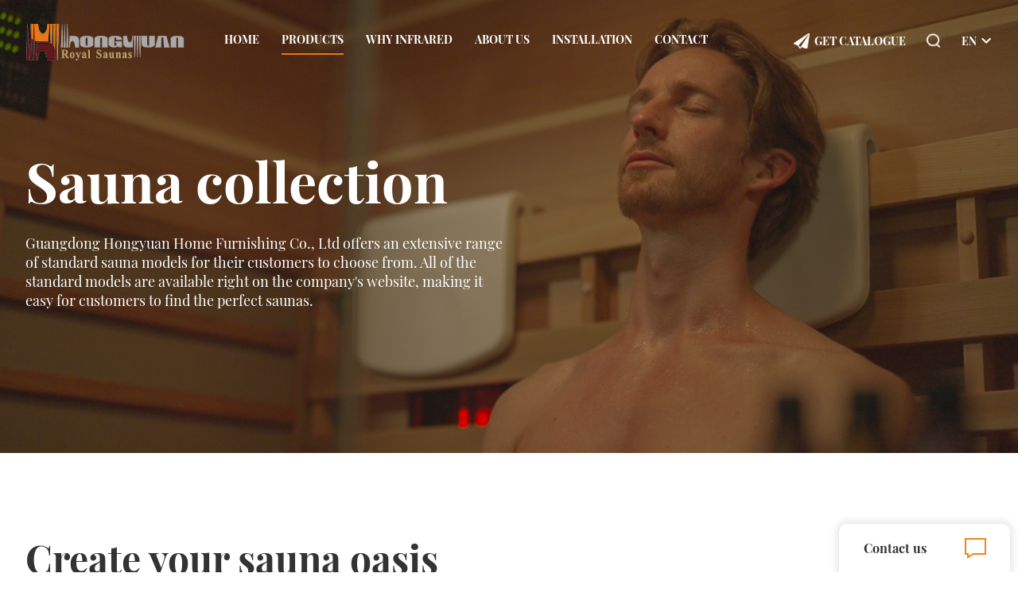

--- FILE ---
content_type: text/html; charset=utf-8
request_url: http://royalsaunas.com.cn/product/index?page=2
body_size: 4411
content:
<!DOCTYPE html>
<html lang="en">
<head>
    <title>Products-Royal Saunas</title>
    <meta name="keywords" content="Hongyuan Royal saunas Home Infrared Saunas Traditional Saunas by Hongyuan Indoor Saunas Manufacturer Outdoor Saunas Supplier Hongyuan Home Health Industry Products Global Sauna Export Leader Quality Solid Wood Furniture from Hongyuan Hongyuan's International Reputation in Home Products"/>
    <meta name="description" content="Hongyuan Royal saunas Home, founded in 1997,is a leading manufacturer specializing in infrared and traditional saunas, Located in Panyu, Guangzhou,we offer both indoor and outdoor sauna solutions,catering to a global market, With over 20 years of experience, our products are exported to more than 40 countries,enjoying a reputation for quality and durability,As a one-stop shop for sauna research,development,production, and sales,Hongyuan Home remains at the forefront of the health industry,delivering exceptional home products worldwide,"/>
    <meta charset="utf-8"/>
<link rel="shortcut icon" href="/upload/20240321/3e87deb0c4df1a367f83c8bc95f66890.png" type="image/x-icon" />
<meta http-equiv="X-UA-Compatible" content="IE=edge,chrome=1" />
<meta name="viewport" content="width=device-width, initial-scale=1">
<link href="/static/home/css/animate.min.css" type="text/css" rel="stylesheet"/>
<link href="/static/home/css/swiper.min.css" type="text/css" rel="stylesheet"/>
<link href="/static/home/css/style.css" type="text/css" rel="stylesheet"/>
<link href="/static/home/css/m.css?1763090586" type="text/css" rel="stylesheet"/>
<link href="/static/home/css/list.css" type="text/css" rel="stylesheet"/>
</head>
<body>
<style>
.nav .child{position:fixed;width:100%;left:0;padding:20px 0;background:rgba(0,0,0,.7);display:none}
.nav .child>a{margin:0 15px}
@media (max-width: 1080px){
    .nav .child{position:static;background:none;padding:10px 10px 0 10px}
    .nav .child>a{margin:0;line-height:2;display:block}
}
</style>
<div class="headerbg">
    <div class="header">
        <a href="/" class="logo"></a>
        <div class="nav">
        	<ul>
        	                	    <li class='no-child'>
                	    <a href="/">Home</a>
                	                	    </li>
            	                	            	            	    <li >
                	    <a href="/product/index">Products</a>
                	                    	    <div class="child">
                	                        	        <a href="/product/index/1">Infrared saunas</a>
                	                        	        <a href="/product/index/2">Traditional saunas</a>
                	                        	        <a href="/product/index/3">Outdoor saunas</a>
                	                        	        <a href="/product/index/4">Accessories</a>
                	                        	    </div>
                	                	    </li>
            	                	            	            	    <li >
                	    <a href="/infrared/index">Why infrared</a>
                	                    	    <div class="child">
                	                        	        <a href="/infrared/index">Why infrared</a>
                	                        	                        	    </div>
                	                	    </li>
            	                	            	            	    <li >
                	    <a href="/us/index">About us</a>
                	                    	    <div class="child">
                	                        	        <a href="/us/index?t=1">Hongyuan&rsquo;s Story</a>
                	                        	                        	        <a href="/us/index?t=2">Factory gallery</a>
                	                        	                        	        <a href="/us/index?t=3">Certificates</a>
                	                        	                        	                        	                        	    </div>
                	                	    </li>
            	                	            	            	    <li >
                	    <a href="/article/index/1">Installation</a>
                	                    	    <div class="child">
                	                        	        <a href="/article/index/1">Installation Guide</a>
                	                        	                        	                        	    </div>
                	                	    </li>
            	                	            	            	    <li class='no-child'>
                	    <a href="/contact/index">Contact</a>
                	                	    </li>
            	                	            	        	</ul>
        	<div class="navhget"><a href="/contact/index?t=1"><i>Get Catalogue</i></a></div>
        </div>
        <span class="head-r">
	        <a href="/contact/index?t=1" class="hget">Get Catalogue</a>
        	<dl class="head-sous">
        		<dt></dt>
        		<dd>
        			<input name="key" type="text" placeholder="Please enter keyword search"/>
        			<input name="submit" type="submit" value=""/>
        		</dd>
        	</dl>
        	<dl class="hlang">
        		<dt>EN</dt>
        		<dd>
        			<a href="/">EN</a>
        			<a href="javascript:;">中文</a>
        		</dd>
        	</dl>
	        <span class="navbox"></span>
        </span>
    </div>
</div>
<div class="lbanner" data-pc="/upload/20230227/5abd8dc57e66b7cd487dde2334acfda6.jpg" data-phone="/upload/20230227/566217da9fc4b41e0d26654ff24143be.jpg">
	<div class="lbannerm"><span>Sauna collection<i>Guangdong Hongyuan Home Furnishing Co., Ltd offers an extensive range of standard sauna models for their customers to choose from. All of the standard models are available right on the company's website, making it easy for customers to find the perfect saunas.</i></span></div>
</div>
<div class="hy-j">
	<h2>Create your sauna oasis</h2>
	<p>Guangdong Hongyuan Home Furnishing Co., Ltd is dedicated to providing its customers with an extensive selection of sauna products to create a one-stop shop for their needs. Alongside the standard models available in the company's brochure, the company is also able to tailor-make sauna products according to the customer's specific requirements. Innovation is at the heart of the company's product development. We continually analyse trends in the market, listen to what our customers are looking for, and offer solutions for every aspect of healthy living. Every year we come out with new designs and ideas to give our partners an advantage against the competition.</p>
		<a href="/contact/index?t=1" class="hy-j-but">Request catalogue</a>
	</div>
<div class="hy-k">
	<div class="hy-ka">
		<b>ALL sauna</b>
		<span>
		    <a href="/product/index" class="on">All saunas</a>
		    		    <a href="/product/index/1" >Infrared saunas</a>
		    		    <a href="/product/index/2" >Traditional saunas</a>
		    		    <a href="/product/index/3" >Outdoor saunas</a>
		    		    <a href="/product/index/4" >Accessories</a>
		    	    </span>
	</div>
	</div>
<!--<div class="hy-la">-->
<!--	All Infrared saunas-->
<!--</div>-->
<div class="hy-l">
	<ul>
	    		<li>
		    <dl>
			    <dt style="background:none"><a href="/product/57"><img src="/upload/20230307/d386b9b2411da4d7f19d57f642652323.jpg"/></a></dt>
    			<dd>
    				<h2><a href="/product/57">HY360</a></h2>
    				<p></p>
    				<a href="/product/57" class="more"></a>
    			</dd>
		    </dl>
	    </li>
				<li>
		    <dl>
			    <dt style="background:none"><a href="/product/56"><img src="/upload/20230303/a06af9bd759bd266287c11b44f609f47.jpg"/></a></dt>
    			<dd>
    				<h2><a href="/product/56">9005</a></h2>
    				<p></p>
    				<a href="/product/56" class="more"></a>
    			</dd>
		    </dl>
	    </li>
				<li>
		    <dl>
			    <dt style="background:none"><a href="/product/54"><img src="/upload/20230307/4e1216437fc377a744fab0330abd510d.jpg"/></a></dt>
    			<dd>
    				<h2><a href="/product/54">TC225</a></h2>
    				<p></p>
    				<a href="/product/54" class="more"></a>
    			</dd>
		    </dl>
	    </li>
				<li>
		    <dl>
			    <dt ><a href="/product/53"><img src="/upload/20230307/185feb441c7ce4b7b651a5b30fa1e1ca.jpg"/></a></dt>
    			<dd>
    				<h2><a href="/product/53">T16-120</a></h2>
    				<p></p>
    				<a href="/product/53" class="more"></a>
    			</dd>
		    </dl>
	    </li>
				<li>
		    <dl>
			    <dt style="background:none"><a href="/product/52"><img src="/upload/20230307/7407e1f75fece5ac3f21e6f6dfd9d7c0.jpg"/></a></dt>
    			<dd>
    				<h2><a href="/product/52">SHC</a></h2>
    				<p></p>
    				<a href="/product/52" class="more"></a>
    			</dd>
		    </dl>
	    </li>
				<li>
		    <dl>
			    <dt style="background:none"><a href="/product/51"><img src="/upload/20230307/3f78838bf71f4496e14c8a25fab03c03.jpg"/></a></dt>
    			<dd>
    				<h2><a href="/product/51">SH4</a></h2>
    				<p>
</p>
    				<a href="/product/51" class="more"></a>
    			</dd>
		    </dl>
	    </li>
				<li>
		    <dl>
			    <dt style="background:none"><a href="/product/50"><img src="/upload/20230307/c167cdc3b96f91485e12d10844076bd5.jpg"/></a></dt>
    			<dd>
    				<h2><a href="/product/50">SH3</a></h2>
    				<p></p>
    				<a href="/product/50" class="more"></a>
    			</dd>
		    </dl>
	    </li>
				<li>
		    <dl>
			    <dt style="background:none"><a href="/product/49"><img src="/upload/20230307/5152e11c7d68eb9c7301c04aeeeb0b7e.jpg"/></a></dt>
    			<dd>
    				<h2><a href="/product/49">S004</a></h2>
    				<p></p>
    				<a href="/product/49" class="more"></a>
    			</dd>
		    </dl>
	    </li>
				<li>
		    <dl>
			    <dt style="background:none"><a href="/product/48"><img src="/upload/20230307/f399a1ae41e2acfdaa27314586c1ba2b.jpg"/></a></dt>
    			<dd>
    				<h2><a href="/product/48">S002</a></h2>
    				<p></p>
    				<a href="/product/48" class="more"></a>
    			</dd>
		    </dl>
	    </li>
			</ul>
</div>
<div class="pages"><a href="/product/index?page=1">&laquo;</a> <a href="/product/index?page=1">1</a><a href="javascript:;" class="a_cur">2</a><a href="/product/index?page=3">3</a><a href="/product/index?page=4">4</a> <a href="/product/index?page=3">&raquo;</a></div>			  	        
<div class="footerbg">
	<div class="footer">
		<div class="footerb">
		    						<dl>
				<dt><a href='/product/index'>Products</a><span></span></dt>
								<dd>
				    					<p><a href="/product/index/1">Infrared saunas</a></p>
										<p><a href="/product/index/2">Traditional saunas</a></p>
										<p><a href="/product/index/3">Outdoor saunas</a></p>
										<p><a href="/product/index/4">Accessories</a></p>
									</dd>
							</dl>
									<dl>
				<dt><a href='/infrared/index'>Why infrared</a><span></span></dt>
								<dd>
				    					<p><a href="/infrared/index">Why infrared</a></p>
														</dd>
							</dl>
									<dl>
				<dt><a href='/us/index'>About us</a><span></span></dt>
								<dd>
				    					<p><a href="/us/index?t=1">Hongyuan&rsquo;s Story</a></p>
															<p><a href="/us/index?t=2">Factory gallery</a></p>
															<p><a href="/us/index?t=3">Certificates</a></p>
																								</dd>
							</dl>
									<dl>
				<dt><a href='/article/index/1'>Installation</a><span></span></dt>
								<dd>
				    					<p><a href="/article/index/1">Installation Guide</a></p>
																			</dd>
							</dl>
									<dl>
				<dt><a href='/contact/index'>Contact</a><span></span></dt>
								<dd>
				    					<p>Tel: +86-20-84747208</p>
										<p>Fax: +86-20-84746338</p>
										<p>Email: HY_sales@royalsaunas.com.cn</p>
									</dd>
							</dl>
								</div>
		<div class="footera">
			<div class="footera-a">Submit your email if you are interested！</div>
			<div class="footera-b">
				<input name="a" type="text" placeholder="Your email"/>
				<input name="submit" type="submit" value=""/>
			</div>
			<div class="footera-c">Copyright © 1997-2023 Royal Saunas. All Rights Reserved.Power by gd-www.com</div>
		</div>
	</div>
	<div class="footera-but"><span>Contact us</span></div>
</div>
<div class="msgbox">
	<div class="msgbox-a">Contact us<span class="msgbox-close"></span></div>
	<div class="msgbox-b">
		<ul>
			<li><p>Your Name*</p><input name="a" type="text" class="name"/></li>
			<li><p>Your Email*</p><input name="a" type="text" class="email"/></li>
			<li><p>Your Phone</p><input name="a" type="text" class="phone"/></li>
		</ul>
	</div>
	<div class="msgbox-c"><input name="submit" type="submit" value="SUBMIT"/></div>
</div>
<a href='http://www.royalsaunas.com.cn/sitemap.xml' style='display:none'>sitemap</a>
<script src="/static/home/js/jquery-1.10.1.min.js"></script>
<script src="/static/home/js/swiper.min.js"></script>
<script src="/static/home/js/wow.min.js"></script>
<script src="/static/home/js/index.js"></script>
<script>
$(function(){
    if($(window).width()>1080){
        $('.nav .child').css('top',$('.header').outerHeight(true))
        
        $('.nav li').hover(function(){
            $('.nav .child').hide()
            $(this).find('.child').stop(true).slideDown()
        },function(){
            $(this).find('.child').stop(true).slideUp()
        })
    }else{
        $('.nav li').click(function(){
            if(!$(this).hasClass('no-child')){
                if($(this).hasClass('active')){
                    $('.nav li').removeClass('active')
                    $(this).find('.child').stop(true).slideUp()
                }else{
                    $(this).addClass('active').siblings('li').removeClass('active')
                    $('.nav .child').stop(true).slideUp()
                     $(this).find('.child').stop(true).slideDown()
                }
            }
        })
    }
        
    $('.head-sous input[type="submit"]').click(function(){
        var keyword=$.trim($(this).prev().val())
        if(keyword==''){
            alert('Please enter keyword search')
            return false
        }
        location.href='/search/index?keyword='+keyword
    })
    
    $(document).keyup(function(event){
        if(event.keyCode ==13){
            var keyword=$.trim($('.head-sous input[type="text"]').val())
            if(keyword==''){
                alert('Please enter keyword search')
                return false
            }
            location.href='/search/index?keyword='+keyword
        }
    })
    
    $('.footera-b input[type="submit"]').click(function(){
        var email=$.trim($(this).prev().val())
        
        if(email==''){
            alert('Please enter email')
            return false
        }
        
        if(!/^[A-Za-z0-9\u4e00-\u9fa5]+@[a-zA-Z0-9_-]+(\.[a-zA-Z0-9_-]+)+$/.test(email)){
			alert('Mailbox format error') 
			return false
		}
		
		$.post('/contact/comment',{email},function(res){
		    alert(res.msg)
		    $(this).prev().val('')
		},'json')
    })
    
    $('.msgbox input[type="submit"]').click(function(){
        var name=$.trim($('.msgbox .name').val())
        var email=$.trim($('.msgbox .email').val())
        var phone=$.trim($('.msgbox .phone').val())
        
        if(name==''||email==''||phone==''){
            alert('Please enter full information')
            return false
        }
        
        if(!/^[A-Za-z0-9\u4e00-\u9fa5]+@[a-zA-Z0-9_-]+(\.[a-zA-Z0-9_-]+)+$/.test(email)){
			alert('Mailbox format error') 
			return false
		}
		
		$.post('/contact/comment',{name,email,phone},function(res){
		    alert(res.msg)
		    $('.msgbox .name').val('')
		    $('.msgbox .email').val('')
		    $('.msgbox .phone').val('')
		},'json')
    })
})
</script>
<script>
    $(function(){
        $('.headerbg .nav ul li').eq(1).addClass('on')
    })
    
	window.onload=function(){
		new WOW().init();
	}
</script>
</body>
</html>

--- FILE ---
content_type: text/css
request_url: http://royalsaunas.com.cn/static/home/css/style.css
body_size: 4132
content:
@charset "utf-8";
@font-face {
    font-family:'playfaird-r';
    src: url('../fonts/PlayfairDisplay-Regular.ttf');
}
@font-face {
    font-family:'playfaird-b';
    src: url('../fonts/PlayfairDisplay-Bold.ttf');
}
body{font-family:"playfaird-r",Arial, Helvetica, sans-serif;background:#fff;color:#000;font-size:12px;}
html,body{width:100%;height:100%;}
*{margin:0;padding:0;}
li{list-style:none;}
img{border:none;display:block;}
i,em{font-style:inherit;}
.clear{clear:both;}
a{color:#333;text-decoration:none;transition:.3s;}
a:hover{color:#e67817;}
*:focus{ outline:none; }

.headerbg{width:100%;position:fixed;left:0;top:0;z-index:999;transition:.3s;}
.header{width:95%;margin:0 auto;padding:30px 0;position:relative;z-index:9999;transition:.3s;}
.header a,.header span{display:inline-block;font-size:14px;color:rgba(255,255,255,.6);vertical-align:middle;}
.header a.logo{display:inline-block;width:201px;height:46px;background:url(../images/logo.png) no-repeat 0 0;background-size:auto 100%;}
.header span.head-r{position:absolute;right:0;top:31px;display:inline-block;width:25%;text-align:right;z-index:9999;}
.header a.head-gouw{width:30px;height:20px;background:url(../images/ico01.png) no-repeat center center;background-size:auto 20px;margin-right:11%;vertical-align:middle;}
.header .head-sous{display:inline-block;vertical-align:middle;position:relative;z-index:9999;margin:0 10%;}
.header .head-sous dt{width:30px;height:20px;background:url(../images/ico02.png) no-repeat center center;background-size:auto 18px;cursor:pointer;padding-bottom:20px;}
.header .head-sous dd{position:absolute;right:-10px;top:60px;background:#f5f5f5;width:240px;height:55px;display:none;}
.header .head-sous dd input[type="text"]{background:none;width:100%;height:55px;line-height:55px;text-indent:20px;font-size:14px;color:#222;border:none;}
.header .head-sous dd input[type="submit"]{background:#f5f5f5 url(../images/ico04.png) no-repeat center center;width:35px;height:55px;border:none;cursor:pointer;position:absolute;right:0;top:0;}
.header .hlang{display:inline-block;vertical-align:middle;position:relative;z-index:9999;font-size:20px;color:#fff;font-family:'playfaird-b';cursor:pointer;}
.header .hlang dt{padding:5px 20px 5px 0;background:url(../images/ico03.png) no-repeat 95% center;}
.header .hlang dd{position:absolute;right:0;top:35px;background:#fff;width:60px;border-radius:5px;box-shadow:0 0 10px 3px rgba(0,0,0,.1);text-align:center;padding:5px 0;display:none;}
.header .hlang dd a{display:block;font-size:14px;color:#333;padding:3px 0;}
.header .hlang:hover dd{display:block;}
.header .hget{font-size:20px;color:#fff;font-family:'playfaird-b';text-transform:uppercase;padding-left:33px;background:url(../images/ico01.png) no-repeat 0 center;}
.header .navbox{width:30px;height:30px;display:none;cursor:pointer;background:url(../images/nav1.png) no-repeat center center;background-size:auto 15px;margin-left:8px;}
.header .navbox.on{background-image:url(../images/ico05.png);}
.navclose{display:inline-block;font-size:2.6rem;color:#fff;position:fixed;right:5%;top:1rem;z-index:999;display:none;cursor:pointer;}
.nav{position:absolute;left:250px;top:40px;width:55%;}
.nav ul{display:flex;justify-content:space-between;}
.nav li{display:block;height:100%;text-align:center;padding-bottom:45px;position:relative;}
.nav li>a{font-size:20px;color:#fff;display:inline-block;height:100%;position:relative;font-family:'playfaird-b';text-transform:uppercase;padding-bottom:10px;}
.nav li>a::before{content:"";width:100%;height:2px;background:#e67817;position:absolute;left:0;bottom:0;display:none;}
.nav li:hover>a::before,.nav li.on>a::before{display:block;}
.nav li dl{width:625px;height:250px;background:#fff;position:absolute;left:-20px;top:65px;box-shadow:0 3px 6px 2px rgba(0,0,0,.1);display:none;overflow:hidden;}
.nav li dl dt{width:280px;height:190px;position:absolute;right:50px;top:30px;overflow:hidden;}
.nav li dl dt img{width:100%;min-height:100%;}
.nav li dl dd{padding:25px 0 0 60px;text-align:left;}
.nav li dl dd p{padding:9px 0;}
.nav li dl dd a{color:#666;font-size:16px;}
.nav li:nth-child(4) dl{left:-260%;}
.nav li:nth-child(5) dl,.nav li:nth-child(6) dl,.nav li:nth-child(7) dl{left:auto;right:0;}
.headerbg.on,.headerbg.on2,.headerbg.olist{background:rgba(0,0,0,.8);}
.headerbg.on .header a.logo,.headerbg.olist .header a.logo{width:170px;height:38px;}
.headerbg.on .nav,.headerbg.olist .nav{top:28px;}
.headerbg.on .header,.headerbg.olist .header{padding:20px 0;}
.headerbg.on .header span.head-r,.headerbg.olist .header span.head-r{top:21px;}
.nav-libox{background:#fff;border-top:1px solid #eee;text-align:center;width:100%;position:fixed;left:0;top:108px;z-index:999;padding:25px 0;display:none;}
.headerbg.olist .nav li .nav-libox a{margin:0 30px;color:#333;font-weight:300;}
.headerbg.olist .nav li .nav-libox a:hover{color:#e67817;font-weight:bold;}
.headerbg.on .header .navbox,.headerbg.olist .header .navbox{background-image:url(../images/ico09.png);}
.headerbg.on .header .navbox.on,.headerbg.olist .header .navbox.on{background-image:url(../images/nav2.png);}
.headerbg.on .nav li.on dl dd a,.headerbg.on2 .nav li.on dl dd a,.headerbg.olist .nav li.on dl dd a{color:#666;}
.headerbg.on .nav li.on dl dd a:hover{color:#e67817;}
.headerbg.on2 .nav li.on dl dd a:hover{color:#e67817;}
.headerbg.on .nav li dl{top:50px;}
.mnav,.navhget{display:none;}
.footerbg{background:url(../images/bg01.jpg) no-repeat center 0;background-size:auto 100%;height:328px;margin-top:125px;position:relative;}
.footer{width:95%;max-width:1500px;margin:0 auto;position:relative;height:190px;background:#333;border-radius:20px;top:-40px;padding:40px 0;}
.footerb{margin:0 40px 0 39%;display:flex;text-align:left;position:relative;padding-top:30px;}
.footerb dl{width:18%;}
.footerb dl dt{font-size:20px;color:#fff;font-family:'playfaird-b';padding-bottom:5px;cursor:pointer}
.footerb dl dt a{font-size:20px;color:#fff;}
.footerb dl dd p{padding-top:8px;font-size:14px;color:rgba(255,255,255,.8);}
.footerb dl dd a{font-size:14px;color:rgba(255,255,255,.8);}
.footerb dl dt span{display:none;}
.footerb dl dd a:hover{color:#e67817;}
.footerb dl:last-child{width:28%;}
.footera{width:33%;position:absolute;left:40px;top:40px;}
.footera-a{font-size:20px;color:#fff;font-family:'playfaird-b';}
.footera-b{margin-top:25px;position:relative;border-radius:10px;overflow:hidden;max-width:370px;}
.footera-b input[type="text"]{width:100%;height:50px;line-height:50px;background:#fff;border:none;text-indent:20px;font-size:16px;color:#333;font-family:'playfaird-r';}
.footera-b input[type="submit"]{width:50px;height:50px;background:#f08519 url(../images/net.png) center center no-repeat;border:none;position:absolute;right:0;top:0;cursor:pointer;}
.footera-c{font-size:13px;color:#fff;margin-top:35px;}
.footera-but{width:215px;background:#fff;border-radius:10px 10px 0 0;position:fixed;right:10px;bottom:0;text-align:center;z-index:999;box-shadow:0 0 10px 3px rgba(0,0,0,.1);}
.footera-but span{display:inline-block;padding:20px 75px 20px 0;background:url(../images/ico11.png) right center no-repeat;font-size:16px;color:#333;font-family:'playfaird-b';cursor:pointer;}
.msgbox{width:350px;background:#fff;position:fixed;right:20px;bottom:20px;border-radius:15px;z-index:999;overflow:hidden;display:none;box-shadow:0 0 7px 3px rgba(0,0,0,.1);}
.msgbox-a{height:45px;background:#e67817;position:relative;font-size:20px;color:#fff;font-family:'playfaird-b';line-height:45px;text-indent:20px;}
.msgbox-a span{width:30px;height:30px;background:#e67817;position:absolute;right:10px;top:7px;background:url(../images/nav2.png) center center no-repeat;background-size:auto 50%;cursor:pointer;}
.msgbox-b{padding:5px 30px 0;}
.msgbox-b li{padding-top:20px;}
.msgbox-b li p{font-size:16px;color:#333;font-family:'playfaird-b';padding-bottom:5px;}
.msgbox-b li input[type="text"]{width:100%;height:40px;line-height:40px;background:#e6e6e6;border:none;text-indent:20px;font-size:14px;color:#333;text-indent:15px;border-radius:10px;}
.msgbox-c{text-align:center;padding:25px 0;}
.msgbox-c input[type="submit"]{width:150px;height:40px;background:#e67817;border:none;cursor:pointer;font-size:18px;color:#fff;border-radius:20px;}
.msgbox-c input[type="submit"]:hover{background:#be5b04;}
.hy-dpic img{width:100%;}
.hy-dpic img.pc{display:block;}
.hy-dpic img.phone{display:none;}
.hy-dbut{width:70px;height:70px;cursor:pointer;position:absolute;left:50%;top:50%;margin:-35px 0 0 -35px;background:url(../images/index/v.png) no-repeat 0 0;background-size:auto 100%;}
.ho-eboxbg{width:100%;height:100%;position:fixed;left:0;top:0;z-index:999;background:rgba(0,0,0,.7);display:none;}
.ho-ebox{width:1000px;height:563px;position:fixed;left:50%;top:50%;background:#fff;margin:-250px 0 0 -500px;}
.ho-ebox-close{width:30px;height:30px;position:absolute;right:10px;top:10px;z-index:22;cursor:pointer;background:url(../images/close2.png) no-repeat 0 0;}
.yx-cdbox{width:100%;height:100%;}
.hy-d{margin-top:70px;}

::-webkit-scrollbar{width:8px;height:8px;}  
::-webkit-scrollbar-track,  
::-webkit-scrollbar-thumb{border-radius:999px;border:2px solid transparent;}  
::-webkit-scrollbar-track{box-shadow:1px 1px 5px rgba(185,165,150,.5) inset;}  
::-webkit-scrollbar-thumb{min-height:10px;background-clip:content-box;box-shadow:0 0 0 5px #f08519 inset;}
div::-webkit-scrollbar{width:8px;height:8px;}  
textarea::-webkit-input-placeholder {color:#999;}
textarea:-moz-placeholder{color:#999;}
textarea::-moz-placeholder{color:#999;}
textarea::-ms-input-placeholder{color:#999;}
input::-webkit-input-placeholder {color:#999;}
input:-moz-placeholder{color:#999;}
input::-moz-placeholder{color:#999;}
input::-ms-input-placeholder{color:#999;}
.pages{text-align:center;margin:55px 0 90px;}
.pages a,.pages .a_cur{display:inline-block;width:30px;line-height:30px;width:30px;text-align:center;margin:0 3px;font-size:16px;border-radius:50%;color:#e67817;font-family:Arial, Helvetica, sans-serif;}
.pages .a_cur,.pages a:hover{background-color:#e67817;color:#fff;}
.pages a.pages-pre{background:url(../images/list/lico14.png) no-repeat center center;}
.pages a.pages-net{background:url(../images/list/lico15.png) no-repeat center center;}
.pages a.pages-fpre{background:url(../images/list/lico12.png) no-repeat center center;}
.pages a.pages-enet{background:url(../images/list/lico13.png) no-repeat center center;}


@media (max-width:1600px){
.nav{width:50%;}
.nav li a{font-size:18px;}
.header span.head-r{width:27%;}
.header .hlang{font-size:18px;}
.header .hget{font-size:18px;}
.footerb{margin:0 30px 0 36%;padding-top:20px;}
.footerb dl dt{font-size:18px;}
.footerb dl dt a{font-size:18px;}
.footera{width:30%;left:30px;top:30px;}

}
@media (max-width:1400px){
.nav li a{font-size:14px;}
.header span.head-r{width:23%;}
.header .hlang{font-size:14px;}
.header .hget{font-size:14px;background-size:auto 20px;padding-left:26px;}
.header .head-sous{margin:0 6%;}
.footerb{margin:0 20px 0 31%;}
.footerb dl dt{font-size:16px;}
.footerb dl dt a{font-size:16px;}
.footerb dl dd p{padding-top:8px;font-size:12px;}
.footerb dl dd p a{font-size:12px;}
.footera{width:25%;left:20px;}
.hy-dbut{width:60px;height:60px;margin:-30px 0 0 -30px;}
.ho-ebox{width:850px;height:480px;margin:-230px 0 0 -425px;}


/*.nav li dl{width:500px;height:180px;}
.nav li dl dt{width:200px;height:130px;right:30px;top:20px;}
.nav li dl dd{padding:15px 0 0 40px;}
.nav li dl dd p{padding:4px 0;}
.nav li dl dd a{font-size:14px;}*/
}
@media (max-width:1200px){
.nav{width:47%;left:200px;}
.header span.head-r{width:25%;top:29px;}
.header a.logo{width:170px;height:38px;}
.headerbg.on .header a.logo,.headerbg.olist .header a.logo{width:170px;height:38px;}
.hy-d{margin-top:50px;}
.hy-dbut{width:50px;height:50px;margin:-25px 0 0 -25px;}
.ho-ebox{width:750px;height:420px;margin:-210px 0 0 -375px;}

}
@media (max-width:1080px) {
.headerbg.on,.headerbg.on2,.headerbg.olist{background:#fff;}
.header span.head-r{width:27%;top:16px;}
.header{padding:20px 0;}
.headerbg.on .header,.headerbg.olist .header{padding:20px 0;}
.nav{display:none;position:fixed;left:0;top:70px;z-index:999;width:100%;height:100%;background:#fff;}
.nav ul{width:95%;margin:0 auto;display:block;}
.nav li{padding:20px 0;border-bottom:1px solid #e5e5e5;text-align:left;width:100%;background-size:auto 13px;transition:.3s;position:relative}
.nav li::after{width:10px;height:13px;position:absolute;top:22px;right:10px;background:url(../images/ico08.png);content:'';transition:.3s;transform:rotate(90deg)}
.nav li.active::after{transform:rotate(-90deg)}
.nav li.no-child::after{background:none}
.nav li a{color:#000;padding:0;}
.nav li:hover a::before,.nav li.on a::before{display:none;}
.headerbg.on .nav,.headerbg.olist .nav{top:70px;}
.header a.logo{width:150px;height:33px;}
.headerbg.on .header .head-sous dt,.headerbg.on2 .header .head-sous dt,.headerbg.olist .header .head-sous dt{background-image:url(../images/ico04.png);}
.headerbg.on .header a.logo,.headerbg.olist .header a.logo{width:150px;height:33px;}
.headerbg.on .header span.head-r,.headerbg.on2 .header span.head-r,.headerbg.olist .header span.head-r{top:16px;}
.headerbg.on .header .hlang,.headerbg.on2 .header .hlang,.headerbg.olist .header .hlang{color:#666;}
.headerbg.on .header .hlang dt,.headerbg.on2 .header .hlang dt,.headerbg.olist .header .hlang dt{background-image:url(../images/ico06.png);}
.headerbg.on .header .navbox,.headerbg.on2 .header .navbox,.headerbg.olist .header .navbox{background-image:url(../images/ico07.png);}
.headerbg.on .header .navbox.on,.headerbg.on2 .header .navbox.on,.headerbg.olist .header .navbox.on{background-image:url(../images/ico05.png);}
.header .hlang dd{top:30px;}
.header .navbox{display:inline-block;}
.header .hget{display:none;}
.header .navhget{text-align:center;padding-top:30px;display:block;}
.header .navhget a{padding:6px 40px;border:1px solid #333;border-radius:30px;font-size:14px;color:#333;font-family:'playfaird-b';text-transform:uppercase;}
.header .navhget a i{display:inline-block;padding:5px 0 5px 28px;background:url(../images/ico09.png) no-repeat 0 center;background-size:auto 19px;}
.footerbg{margin-top:20px;}
.footer{height:auto;width:100%;border-radius:0;padding:30px 0;top:0;}
.footera{width:95%;position:static;text-align:center;margin:30px auto 0;}
.footera-a{font-size:16px;}
.footera-b{margin-top:20px;max-width:250px;margin:20px auto;}
.footera-b input[type="text"]{height:35px;line-height:35px;text-indent:15px;font-size:14px;}
.footera-b input[type="submit"]{width:35px;height:35px;}
.footera-c{font-size:12px;margin-top:20px;border-top:1px solid #444;padding-top:15px;}
.footerb{margin:0 auto;display:block;width:95%;padding-top:0;}
.footerb dl{width:100%;padding-bottom:15px;}
.footerb dl dt{border-bottom:1px solid #444;padding-bottom:15px;font-size:14px;position:relative;cursor:pointer;}
.footerb dl dt span{display:inline-block;position:absolute;right:0;top:0;width:30px;height:20px;background:url(../images/ico12.png) no-repeat center center;background-size:auto 12px;cursor:pointer;transition:.3s;}
.footerb dl dt.on span{transform:rotate(90deg);}
.footerb dl dd{padding:5px 0;font-size:14px;display:none;}
.footerb dl dd p{border-bottom:1px solid #444;padding:10px 0;position:relative;margin-left:20px;}
.footerb dl:last-child{width:100%;}
.footera-but{width:50px;height:50px;border-radius:50%;position:fixed;right:10px;bottom:20px;text-align:center;background:#fff url(../images/ico11.png) center center no-repeat;z-index:999;background-size:auto 40%;cursor:pointer;box-shadow:0 0 7px 3px rgba(0,0,0,.1);}
.footera-but span{display:none;}
.pages{margin:45px 0;}
.pages a,.pages .a_cur{font-size:14px;}

}
@media (max-width:850px) {
.hy-d{margin-top:30px;}
.hy-dbut{width:50px;height:50px;margin:-25px 0 0 -25px;}
.ho-ebox{width:95%;height:250px;margin:0;left:2.5%;top:20%;}
.ho-ebox-close{width:25px;height:25px;right:-5px;top:-10px;background-size:auto 100%;}

}
@media (max-width:750px) {
.hy-dbut{width:40px;height:40px;margin:-20px 0 0 -20px;}

}
@media (max-width:650px) {
.header span.head-r{width:40%;}
.msgbox{width:300px;}
.pages{margin:25px 0;}
.pages a,.pages .a_cur{margin:0 2px;font-size:12px;}

}

--- FILE ---
content_type: text/css
request_url: http://royalsaunas.com.cn/static/home/css/m.css?1763090586
body_size: 3505
content:
@charset "utf-8";
.swiper-mbanner{width:100%;height:870px;position:relative;z-index:99;overflow:hidden;}
.swiper-mbanner .swiper-slide{background-repeat:no-repeat;background-position:center center;background-size:cover;display:flex;align-items:center;color:#fff;}
.swiper-mbanner .swiper-pagmbanner{width:100%;position:absolute;left:0;top:auto;z-index:999;bottom:25px;text-align:center;}
.swiper-pagmbanner .swiper-pagination-bullet{background:#fff;margin:0 9px!important;opacity:1;position:relative;width:9px;height:9px;}
.swiper-pagmbanner .swiper-pagination-bullet::before{content:"";border:2px solid #fff;width:9px;height:9px;position:absolute;left:-2px;top:-2px;border-radius:50%;display:none;}
.swiper-pagmbanner .swiper-pagination-bullet-active{background:transparent;}
.swiper-pagmbanner .swiper-pagination-bullet-active::before{display:block;}
.swiper-slide-bannera{width:70%;margin:0 auto;}
.swiper-slide-bannera h2{font-size:100px;color:#fff;font-family:'playfaird-b';}
.swiper-slide-bannera p{font-size:18px;padding:20px 0 50px;max-width:539px;}
.swiper-slide-bannera a{display:inline-block;height:50px;line-height:50px;font-size:16px;background:#e67817;border-radius:30px;color:#fff;padding:0 50px;transition:.3s;font-family:'playfaird-b';}
.mbanner-prev{width:50px;height:50px;position:absolute;top:50%;left:5%;cursor:pointer;background:rgba(0,0,0,.3) url(../images/pre.png) no-repeat center center;z-index:999;border-radius:50%;margin-top:-25px;}
.mbanner-next{width:50px;height:50px;position:absolute;top:50%;right:5%;cursor:pointer;background:rgba(0,0,0,.3) url(../images/net.png) no-repeat center center;z-index:999;border-radius:50%;margin-top:-25px;}
/*.mbanner-prev.swiper-button-disabled{background-image:url(../images/ico06.png);}
.mbanner-next.swiper-button-disabled{background-image:url(../images/ico07.png);}*/
.hy-abg{padding:100px 0;background:#f5f5f5;overflow:hidden;}
.hy-a{margin-left:7%;min-height:680px;position:relative;}
.hy-aa{width:25%;height:680px;position:relative;}
.hy-ab{position:absolute;left:29%;top:0;right:0;height:100%;}
.swiper-hyab{width:100%;overflow:hidden;}
.swiper-hyab .swiper-slide{width:40%;padding:15px 0 25px;padding-left:15px;}
.swiper-hyab .swiper-slide dl{width:95%;height:680px;background:#fff;border-radius:15px;transition:.3s;}
.swiper-hyab .swiper-slide dl dt{width:95%;max-width:400px;height:425px;margin:0 auto;overflow:hidden;}
.swiper-hyab .swiper-slide dl dt a{height:100%;display:flex;align-items:center;justify-content:center;}
.swiper-hyab .swiper-slide dl dt img{max-width:95%;max-height:80%;transition:.3s;}
.swiper-hyab .swiper-slide dl:hover dt img{transform:scale(1.1);}
.swiper-hyab .swiper-slide dl dd{font-size:16px;color:#666;}
.swiper-hyab .swiper-slide dl dd h2{font-size:24px;color:#333;font-family:'playfaird-b';text-align:center;}
.swiper-hyab .swiper-slide dl dd p{padding:25px 60px 0;line-height:26px;}
.swiper-hyab .swiper-slide dl:hover{box-shadow:0 0 15px 6px rgba(0,0,0,.07);}
.hyab-href{width:100%;position:absolute;left:0;bottom:0;text-align:center;}
.hyab-href a{display:inline-block;padding:3px;background:#e67817;border-radius:30px;transition:.3s;}
.hyab-href span{display:inline-block;height:37px;line-height:37px;font-size:16px;color:#fff;font-family:'playfaird-b';vertical-align:top;transition:.3s;width:0;overflow:hidden;}
.hyab-href i{display:inline-block;width:37px;height:37px;background:#fff url(../images/ico10.png) no-repeat center center;border-radius:30px;vertical-align:top;}
.swiper-hyab .swiper-slide dl:hover .hyab-href a{padding:7px;}
.swiper-hyab .swiper-slide dl:hover .hyab-href a span{width:130px;}
.hy-aa-a{font-size:16px;color:#999;padding-top:180px;}
.hy-aa-b{font-size:60px;color:#333;padding:30px 0;font-family:'playfaird-b';}
.hy-aa-c{font-size:16px;color:#666;line-height:26px;}
.hy-aa-d{position:absolute;left:0;bottom:0;}
.hyab-prev{border:2px solid #e7ad71;width:60px;height:60px;border-radius:50%;cursor:pointer;background:url(../images/pre2.png) no-repeat center center;display:inline-block;margin-right:10px;}
.hyab-next{border:2px solid #e7ad71;width:60px;height:60px;border-radius:50%;cursor:pointer;background:url(../images/net2.png) no-repeat center center;display:inline-block;}
.hyab-prev:hover{background-color:#e7ad71;background-image:url(../images/list/lico29.png);}
.hyab-next:hover{background-color:#e7ad71;background-image:url(../images/list/lico30.png);}
.hy-b{}
.swiper-hyb{width:100%;overflow:hidden;position:relative;}
.swiper-hyb .swiper-slide dl{position:relative;overflow:hidden;}
.swiper-hyb .swiper-slide dl a{display:block;color:#fff;height:100%;}
.swiper-hyb .swiper-slide dt img{width:101%;transition:.5s;}
.swiper-hyb .swiper-slide dl:hover dt img{transform:scale(1.1);}
.swiper-hyb .swiper-slide dd{width:100%;position:absolute;left:0;bottom:0;top:30%;text-align:center;font-size:16px;color:#fff;transition:.3s;}
.swiper-hyb .swiper-slide dd p{max-width:80%;margin:0 auto;line-height:26px;padding:10px 0;}
.swiper-hyb .swiper-slide dd h2{font-size:50px;font-family:'playfaird-b';}
.swiper-hyb .swiper-slide dd a.more{height:40px;line-height:40px;width:160px;font-size:16px;font-family:'playfaird-b';display:inline-block;color:#fff;background:#e67817;border-radius:30px;position:absolute;left:50%;bottom:45%;margin-left:-80px;}
.hyb-prev{width:35px;height:35px;border-radius:50%;cursor:pointer;background:rgba(0,0,0,.4) url(../images/pre.png) no-repeat center center;display:none;margin-top:-17px;position:absolute;left:2.5%;top:50%;z-index:99;}
.hyb-next{width:35px;height:35px;border-radius:50%;cursor:pointer;background:rgba(0,0,0,.4) url(../images/net.png) no-repeat center center;display:none;margin-top:-17px;position:absolute;right:2.5%;top:50%;z-index:99;}
.hyb-prev:hover{background-color:#e67817;}
.hyb-next:hover{background-color:#e67817;}
.swiper-hyb .swiper-slide dl:hover dd{top:26%;}
.hy-c{width:95%;max-width:1500px;margin:100px auto 0;position:relative;}
.hy-cpic{border-radius:20px;overflow:hidden;}
.hy-cpic img{width:100%;}
.hy-cpic img.pc{display:block;}
.hy-cpic img.phone{display:none;}
.hy-cm{position:absolute;right:0;top:15%;width:45%}
.hy-cm .scroll{height:250px}
.hy-cm h2{font-size:60px;color:#333;font-family:'playfaird-b';}
.hy-cm h3{font-size:30px;color:#333;font-family:'playfaird-b';padding:25px 0;}
.hy-cm p{font-size:16px;color:#666;line-height:26px;}
.hy-cm a.more{display:inline-block;padding:7px;background:#e67817;border-radius:30px;transition:.3s;text-align:center;margin-top:50px;}
.hy-cm a.more span{display:inline-block;height:33px;line-height:33px;font-size:16px;color:#fff;font-family:'playfaird-b';vertical-align:top;transition:.3s;width:130px;}
.hy-cm a.more i{display:inline-block;width:33px;height:33px;background:#fff url(../images/ico10.png) no-repeat center center;border-radius:30px;vertical-align:top;}
.hy-cm a.more:hover{background:#be5b04;}
.hy-e{width:95%;max-width:1500px;margin:100px auto 0;}
.hy-ea{position:relative;}
.hy-ea span{font-size:60px;color:#333;font-family:'playfaird-b';}
.hy-ea a.more{font-size:16px;color:#333;position:absolute;right:0;top:30px;display:inline-block;padding-right:28px;background:url(../images/net2.png) no-repeat right center;}
.hy-ea a.more:hover{color:#e67817;}
.hy-eb{margin-top:40px;position:relative;}
.swiper-hyeb{width:100%;overflow:hidden;}
.swiper-hyeb dl{width:100%;height:620px;background:#f5f5f5;border-radius:20px;overflow:hidden;}
.swiper-hyeb dl dt{height:325px;overflow:hidden;}
.swiper-hyeb dl dt img{width:100%;min-height:100%;transition:.3s;}
.swiper-hyeb dl:hover dt img{transform:scale(1.1);}
.swiper-hyeb dl dd{padding:25px 25px 0;}
.swiper-hyeb dl dd h3{font-size:16px;color:#999;}
.swiper-hyeb dl dd h2{padding:20px 0;}
.swiper-hyeb dl dd h2 a{font-size:24px;color:#333;}
.swiper-hyeb dl dd h2 a:hover{color:#e67817;}
.swiper-hyeb dl dd p{font-size:16px;color:#999;line-height:26px;}
.hyeb-prev{width:50px;height:50px;border-radius:50%;cursor:pointer;background:rgba(0,0,0,.4) url(../images/pre.png) no-repeat center center;margin-top:-25px;position:absolute;left:-65px;top:50%;z-index:99;}
.hyeb-next{width:50px;height:50px;border-radius:50%;cursor:pointer;background:rgba(0,0,0,.4) url(../images/net.png) no-repeat center center;margin-top:-25px;position:absolute;right:-65px;top:50%;z-index:99;}
.hyeb-prev:hover{background-color:#e67817;}
.hyeb-next:hover{background-color:#e67817;}
.hy-f{width:95%;max-width:1500px;margin:70px auto 0;display:flex;flex-wrap:wrap;justify-content:center;}
.hy-f img{max-height:60px}
.hy-f a{max-height:60px;margin-right:200px}
.hy-f a:last-child{margin-right:0}

@media (max-width:1650px) {
.hy-a{margin-left:5%;min-height:610px;}
.hy-aa{height:610px;}
.hy-aa-a{padding-top:160px;}
.hy-aa-b{font-size:50px;padding:25px 0;}
.swiper-hyab .swiper-slide dl{height:610px;}
.swiper-hyab .swiper-slide dl dt{height:355px;}
.swiper-hyab .swiper-slide dl dd p{padding:20px 40px 0;}
.swiper-hyeb{width:92%;margin:0 auto;}
.hyeb-prev{left:0px;width:40px;height:40px;margin-top:-20px;}
.hyeb-next{right:0px;width:40px;height:40px;margin-top:-20px;}

}
@media (max-width:1550px) {
    .hy-cm .scroll{height:200px}
.hy-a{margin-left:2.5%;}
.hy-e{margin-top:70px;}
.hy-ea span{font-size:50px;}
.hy-ea a.more{font-size:14px;top:25px;padding-right:22px;background-size:auto 7px;}
.hy-eb{margin-top:30px;}
.swiper-hyeb dl{height:500px;}
.swiper-hyeb dl dt{height:265px;}
.swiper-hyeb dl dd{padding:25px 25px 0;}
.swiper-hyeb dl dd h3{font-size:14px;}
.swiper-hyeb dl dd h2{padding:15px 0;}
.swiper-hyeb dl dd h2 a{font-size:20px;}
.swiper-hyeb dl dd p{font-size:14px;line-height:20px;}

}
@media (max-width:1400px) {
    .hy-cm .scroll{height:170px}
.swiper-mbanner{height:800px;}
.hy-a{margin-left:3%;min-height:560px;}
.hy-aa{height:550px;}
.hy-aa-a{padding-top:120px;}
.hy-aa-b{font-size:40px;padding:20px 0;}
.swiper-hyab .swiper-slide dl{width:97%;height:550px;}
.swiper-hyab .swiper-slide dl dt{height:305px;}
.swiper-hyab .swiper-slide dl dd h2{font-size:20px;}
.swiper-hyab .swiper-slide dl dd p{padding:15px 30px 0;font-size:14px;}
.swiper-hyb .swiper-slide dd h2{font-size:40px;}
.swiper-hyb .swiper-slide dd{font-size:14px;top:20%;}
.swiper-hyb .swiper-slide dd a.more{height:35px;line-height:35px;width:130px;font-size:14px;bottom:40%;margin-left:-75px;}
.hy-c{margin-top:70px;}
.hy-cm h2{font-size:50px;}
.hy-cm h3{font-size:22px;padding:20px 0;}
.hy-cm p{font-size:14px;line-height:22px;}
.hy-cm a.more{padding:5px;margin-top:50px;}
.swiper-hyeb dl{height:450px;}
.swiper-hyeb dl dt{height:215px;}
.hy-e{margin-top:50px;}
.hy-f{margin-top:50px;}
.hy-f img{max-height:50px;}

}
@media (max-width:1200px) {
.swiper-mbanner{height:700px;}
.swiper-slide-bannera h2{font-size:60px;}
.swiper-slide-bannera p{font-size:16px;}
.swiper-slide-bannera a{height:40px;line-height:40px;padding:0 35px;}.hy-c{margin-top:70px;}
.hy-c{margin-top:50px;}
.hy-cm{top:15%;}
.hy-cm h2{font-size:40px;}
.hy-cm h3{font-size:18px;padding:15px 0;}
.hy-cm a.more{margin-top:30px;}
.hy-cm a.more span{height:26px;line-height:26px;font-size:12px;width:90px;}
.hy-cm a.more i{width:26px;height:26px;}
.hy-cm h2{font-size:40px;}
.swiper-hyeb dl dt{height:165px;}
.hy-eb{margin-top:20px;}
.hy-ea span{font-size:40px;}
.hy-ea a.more{top:20px;}
.hy-f{margin-top:40px;}
.hy-f img{max-height:40px;}

}
@media (max-width:1080px) {
    .hy-cm{top:10%}
.hy-cm .scroll{height:120px}
.hy-abg{padding:70px 0;}
.hy-a{margin:0;min-height:auto;}
.hy-aa{width:95%;margin:0 auto;height:auto;}
.hy-ab{position:static;height:auto;margin-left:1.5%;margin-top:10px;}
.hy-aa-a{padding-top:0;}
.hy-aa-b{font-size:30px;padding:15px 0;}
.hy-aa-c{font-size:14px;}
.hy-aa-d{display:none;}
.swiper-hyab .swiper-slide dl{width:97%;height:450px;}
.swiper-hyab .swiper-slide dl dt{height:255px;}
.swiper-hyab .swiper-slide dl dd h2{font-size:18px;}
.swiper-hyab .swiper-slide dl dd p{padding:10px 20px 0;line-height:22px;}
.hyab-href span{height:27px;line-height:27px;font-size:14px;}
.hyab-href i{width:27px;height:27px;background-size:auto 5px;}
.swiper-hyab .swiper-slide dl:hover .hyab-href a{padding:5px;}
.swiper-hyab .swiper-slide dl:hover .hyab-href a span{width:100px;}
.swiper-hyb .swiper-slide dd h2{font-size:30px;}
.swiper-hyb .swiper-slide dd p{line-height:22px;max-width:90%;}
.swiper-hyb .swiper-slide dd a.more{bottom:30%;}
.hyb-prev{display:inline-block;}
.hyb-next{display:inline-block;}
.swiper-hyeb dl dt{height:205px;}
.hy-f{margin-top:30px;}
.hy-f img{max-height:30px;}
	
}
@media (max-width:850px) {
.swiper-mbanner{height:600px;}
.swiper-slide-bannera h2{font-size:40px;}
.swiper-slide-bannera p{padding:25px 0;}
.swiper-slide-bannera a{font-size:14px;}
.mbanner-prev{width:40px;height:40px;margin-top:-20px;}
.mbanner-next{width:40px;height:40px;margin-top:-20px;}
.hy-c{margin-top:30px;}
.hy-cm{top:10%;min-width:40%;}
.hy-cm h2{font-size:30px;}
.hy-cm h3{font-size:16px;padding:10px 0;}
.hy-cm a.more{margin-top:20px;}
.swiper-hyeb dl dt{height:175px;}
.hy-ea span{font-size:30px;}
.hy-ea a.more{top:15px;}
.hy-e{margin-top:30px;}
	
}
@media (max-width:750px) {
.hy-cm{min-width:40%;}
.hy-cm .scroll{height:200px}
.hy-cm h2{font-size:22px;}
.hy-cm h3{font-size:16px;padding:8px 0;}
.hy-cm p{line-height:20px;}
.hy-cm a.more{margin-top:10px;}
.hy-cpic img.pc{display:none;}
.hy-cpic img.phone{display:block;}
.hy-dpic img.pc{display:none;}
.hy-dpic img.phone{display:block;}

}
@media (max-width:650px) {
    .hy-cm .scroll{height:150px}
.swiper-mbanner{height:500px;}
.swiper-slide-bannera h2{font-size:30px;}
.swiper-slide-bannera p{padding:20px 0;font-size:14px;}
.mbanner-prev{width:30px;height:30px;margin-top:-15px;left:2.5%;}
.mbanner-next{width:30px;height:30px;margin-top:-15px;right:2.5%;}
.hy-abg{padding:50px 0;}
.hy-aa-b{font-size:20px;padding:10px 0;}
.hy-aa-c{line-height:20px;font-size:12px;}
.swiper-hyab .swiper-slide{padding:10px 0 18px;padding-left:10px;}
.swiper-hyab .swiper-slide dl{width:99%;height:370px;}
.swiper-hyab .swiper-slide dl dt{height:205px;}
.swiper-hyab .swiper-slide dl dd h2{font-size:16px;}
.swiper-hyab .swiper-slide dl dd p{padding:10px 15px 0;font-size:12px;line-height:20px;}
.hyab-href span{font-size:12px;}
.swiper-hyab .swiper-slide dl:hover .hyab-href a span{width:90px;}
.swiper-hyb .swiper-slide dd{top:35%;}
.swiper-hyb .swiper-slide dd a.more{position:static;margin:10px 0 0;}
.swiper-hyb .swiper-slide dd h2{font-size:20px;}
.swiper-hyb .swiper-slide dd p{font-size:12px;line-height:20px;}
.swiper-hyeb dl{height:auto;padding-bottom:20px;}
.swiper-hyeb dl dt{height:auto;}
.swiper-hyeb dl dd{padding:15px 15px 0;}
.swiper-hyeb dl dd h2{padding:10px 0;}
.swiper-hyeb dl dd h2 a{font-size:16px;}
.swiper-hyeb{width:100%;}
.hy-e{margin-top:20px;}
.hy-eb{margin-top:10px;}
.hyeb-prev{left:10px;width:30px;height:30px;margin-top:-15px;top:30%;}
.hyeb-next{right:10px;width:30px;height:30px;margin-top:-15px;top:30%;}
.hy-ea span{font-size:20px;}
.hy-ea a.more{top:7px;}
.hy-f{margin-top:20px;}
.hy-f a{flex:1;border:1px solid #eee;height:40px;display:flex;justify-content:center;align-items:center;margin-right:20px}
.hy-f img{max-width:80%;max-height:70%;}

}
@media (max-width:550px) {
    .hy-cm .scroll{height:100px}
.hy-abg{padding:30px 0;}
.hy-aa-a{font-size:12px;}
.swiper-hyab .swiper-slide{width:50%;}
.swiper-hyab .swiper-slide dl{height:390px;}
.hy-cm{top:5%;min-width:60%;}
	
}
@media (max-width:450px) {
    .hy-cm .scroll{height:90px}
    .hy-cm{min-width:70%;}
.swiper-hyab .swiper-slide{width:65%;}
.swiper-hyb .swiper-slide dd{top:30%;}
.swiper-hyb .swiper-slide dd p{width:80%;}
.hy-cm h2{font-size:18px;}
.hy-cm h3{font-size:14px;padding:6px 0;}
.hy-cm p{line-height:17px;font-size:12px;}
.hy-cm a.more{margin-top:10px;}
.hy-cm a.more span{height:23px;line-height:23px;}
.hy-cm a.more i{width:23px;height:23px;}

}

--- FILE ---
content_type: text/css
request_url: http://royalsaunas.com.cn/static/home/css/list.css
body_size: 9123
content:
@charset "utf-8";
.lbanner{height:670px;background-repeat:no-repeat;background-position:center 0;background-size:cover;}
.lbannerm{width:95%;max-width:1280px;margin:0 auto;height:100%;display:flex;align-items:center;}
.lbannerm span{font-size:84px;color:#fff;font-family:'playfaird-b';max-width:50%;}
.lbannerm span i{font-size:18px;color:#fff;font-family:'playfaird-r';display:block;margin-top:20px;}
.lbannerm2 span{max-width:60%;}
.lbannerm em{font-size:18px;color:#fff;font-family:'playfaird-r';display:block;margin-bottom:10px;}
.hy-gbg{padding:100px 0;background:#f5f5f5;}
.hy-g{width:95%;max-width:1280px;margin:0 auto;font-size:30px;color:#333;font-family:'playfaird-b';}
.hy-gb{width:95%;max-width:1280px;margin:40px auto 0;background:#fff;border-radius:20px;display:flex;overflow:hidden;}
.hy-gb-a{width:60%;position:relative;}
.hy-gb-b{width:40%;background:#e67817;height:560px;}
.hy-gb-aa{padding:90px 0 0 50px;font-size:30px;color:#333;font-family:'playfaird-b';width:60%;}
.hy-gb-ab{width:25px;height:1px;background:#999;margin:60px 0 50px 50px;}
.hy-gb-ac{padding-left:50px;width:45%;}
.hy-gb-ac p{padding:5px 0 5px 45px;font-size:18px;color:#666;margin-bottom:10px;background-repeat:no-repeat;background-position:0 6px;}
.hy-gb-ac p.hy-gb-ac-ic1{background-image:url(../images/list/lico01.png);}
.hy-gb-ac p.hy-gb-ac-ic2{background-image:url(../images/list/lico02.png);}
.hy-gb-ad{width:225px;position:absolute;right:10%;top:30%;text-align:center;}
.hy-gb-ad img{width:150px;height:150px;margin:0 auto;}
.hy-gb-ad p{font-size:14px;color:#666;margin:20px 0 25px;}
.hy-gb-ad a{display:inline-block;margin:0 5px;width:40px;height:40px;border:1px solid #7f7f7f;border-radius:50%;background-repeat:no-repeat;background-position:center center;background-size:auto 50%;}
.hy-gb-ad a.hy-gb-ad-a1{background-image:url(../images/list/lico03.png);}
.hy-gb-ad a.hy-gb-ad-a2{background-image:url(../images/list/lico04.png);}
.hy-gb-ad a.hy-gb-ad-a3{background-image:url(../images/list/lico05.png);}
.hy-gb-ad a.hy-gb-ad-a4{background-image:url(../images/list/lico06.png);}
.hy-gb-bm{padding:98px 45px 0;}
.hy-gb-bma h2{font-size:24px;color:rgba(255,255,255,.7);font-weight:300;margin-bottom:10px;}
.hy-gb-bma p{font-size:30px;color:#fff;font-family:'playfaird-b';}
.hy-gb-bmc{width:25px;height:1px;background:#f8d7ba;margin:70px 0;}
.hy-h{width:95%;max-width:1280px;margin:100px auto 0;display:flex;justify-content:space-between;flex-wrap:wrap}
.hy-h dl{width:49%;padding:20px 0;margin-bottom:20px;background:#f5f5f5;border-radius:20px;position:relative;}
.hy-h dl dt{width:190px;height:230px;border-radius:20px;overflow:hidden;position:absolute;left:20px;top:20px;}
.hy-h dl dt img{width:100%;min-height:100%;transition:.3s;}
.hy-h dl:hover img{transform:scale(1.1);}
.hy-h dl dd{height:230px;margin-left:230px;margin-right:20px;font-size:16px;color:#666;position:relative;overflow:hidden;}
.hy-h dl dd h2{margin-top:30px;font-size:20px;color:#333;font-family:'playfaird-b';text-transform:uppercase;}
.hy-h dl dd p{margin-top:15px;line-height:23px;}
.hy-h dl dd a.more{display:inline-block;padding:12px 25px 12px 60px;border:1px solid #666;border-radius:30px;font-size:16px;color:#666;position:absolute;left:0;bottom:50px;background:url(../images/list/lico07.png) no-repeat 25px center;transition:.3s;}
.hy-h dl dd a.more span{display:inline-block;padding-right:20px;background:url(../images/list/lico09.png) no-repeat right center;}
.hy-h dl:hover dd a.more{border-color:#e67817;color:#fff;background-color:#e67817;background-image:url(../images/list/lico08.png);}
.hy-h dl:hover dd a.more span{background-image:url(../images/list/lico10.png);}
.hy-ia{margin-top:90px;text-align:center;font-size:29px;color:#333;font-family:'playfaird-b';text-transform:uppercase;}
.hy-i{width:95%;max-width:1280px;margin:25px auto 0;}
.hy-i ul{display:flex;justify-content:space-between;flex-wrap:wrap;}
.hy-i ul li{width:49%;background:#f5f5f5;border-radius:7px;margin-top:20px;text-align:center;}
.hy-i ul li div{padding:0 20px;}
.hy-i ul li input[type="text"]{width:100%;background:none;border:none;height:70px;line-height:70px;font-size:14px;color:#333;}
.hy-i ul li:nth-child(5){width:100%;}
.hy-i ul li:nth-child(6){width:100%;}
.hy-i ul li textarea{width:100%;margin:0 auto;background:none;border:none;height:160px;line-height:26px;font-size:14px;font-family:'playfaird-r';color:#333;padding:20px 0;}
.hy-ib{margin-top:30px;text-align:center;}
.hy-ib input[type="submit"]{width:135px;background:#e67817;border:none;height:50px;font-size:18px;color:#fff;font-family:'playfaird-b';border-radius:10px;cursor:pointer;}
.hy-ib input[type="submit"]:hover{background:#c35d03;}
.hy-j{width:95%;max-width:1280px;margin:100px auto 0;font-size:16px;color:#666;}
.hy-j h2{font-size:48px;color:#333;font-family:'playfaird-b';}
.hy-j p{line-height:28px;margin-top:20px;}
.hy-j a.hy-j-but{display:inline-block;padding:11px 20px;background:#e67817;border-radius:5px;font-size:16px;color:#fff;margin-top:30px;}
.hy-k{width:95%;max-width:1280px;margin:85px auto 0;}
.hy-ka{padding-bottom:7px;border-bottom:1px solid #333;text-align:right;position:relative;}
.hy-ka b{font-size:48px;color:#333;position:absolute;left:0;bottom:7px;}
.hy-ka a,.hy-kb a{font-size:18px;color:#666;display:inline-block;padding:5px 25px;border-radius:5px;}
.hy-ka a.on,.hy-kb a.on{background:#e67817;color:#fff;}
.hy-kb{margin-top:20px;}
.hy-la{width:95%;max-width:1280px;margin:85px auto 0;font-size:18px;color:#333;}
.hy-l{width:95%;max-width:1280px;margin:0 auto;}
.hy-l ul{display:flex;flex-wrap:wrap;}
.hy-l ul li{width:31%;margin:40px 0 0 3.5%;}
.hy-l ul li:nth-child(3n+1){margin-left:0;}
.hy-l ul li dl{height:600px;background:#f5f5f5;border-radius:15px;}
.hy-l ul li dl dt{height:400px;overflow:hidden;background:url(../images/hot.png) no-repeat 3% 3%}
.hy-l ul li dl dt a{height:100%;display:flex;justify-content:center;align-items:center;}
.hy-l ul li dl dt img{max-width:80%;max-height:80%;transition:.3s;}
.hy-l ul li dl:hover dt img{transform:scale(1.1);}
.hy-l ul li dl dd{padding:0 35px;text-align:center;}
.hy-l ul li dl dd h2{font-weight:300;}
.hy-l ul li dl dd h2 a{font-size:24px;color:#333;transition:.3s;}
.hy-l ul li dl dd p{font-size:14px;color:#666;margin:15px 0 25px;}
.hy-l ul li dl dd a.more{display:inline-block;width:37px;height:37px;background:url(../images/list/lico11.png) no-repeat 0 0;background-size:auto 100%;overflow:hidden;border-radius:50%;}
.hy-l ul li dl:hover dd h2 a{color:#e67817;}
.hy-l ul li dl:hover dd a.more{background-color:#e67817;border-radius:50%;background-image:url(../images/list/lico34.png);}
.hy-mbg{padding:90px 0;background:#f5f5f5;}
.hy-m{width:95%;max-width:1280px;margin:0 auto;min-height:470px;position:relative;padding-top:40px;}
.hy-ma{width:52%;height:470px;position:absolute;left:0;top:0;}
.hy-mb{background:#fff;border-radius:20px;margin-left:55%;}
.hy-ma-a{width:90px;position:absolute;left:0;top:0;bottom:0;padding:40px 0;}
.swiper-hymaa{height:100%;overflow:hidden;}
.swiper-hymaa .swiper-slide{background:#fff;cursor:pointer;position:relative;border-radius:3px;}
.swiper-hymaa .swiper-slide div{border:1px solid transparent;display:flex;justify-content:center;align-items:center;position:absolute;left:0;top:0;right:0;bottom:0;border-radius:3px;}
.swiper-hymaa .swiper-slide-thumb-active div{border-color:#e67817;}
.swiper-hymaa .swiper-slide img{max-width:80%;max-height:80%;}
.hy-ma-b{margin-left:90px;height:100%;}
.swiper-hymab{width:100%;height:100%;overflow:hidden;}
.swiper-hymab .swiper-slide{height:100%;display:flex;justify-content:center;align-items:center;}
.swiper-hymab .swiper-slide img{max-width:90%;max-height:90%;}
.hymaa-prev{width:100%;height:30px;background:#fff url(../images/list/lico16.png) no-repeat center center;position:absolute;left:0;top:0;z-index:99;cursor:pointer;border-radius:3px;}
.hymaa-next{width:100%;height:30px;background:#fff url(../images/list/lico17.png) no-repeat center center;position:absolute;left:0;bottom:0;z-index:99;cursor:pointer;border-radius:3px;}
.hymaa-prev:hover{background-color:#e67817;background-image:url(../images/list/lico18.png);}
.hymaa-next:hover{background-color:#e67817;background-image:url(../images/list/lico19.png);}
.hy-mbm{padding:65px 50px;}
.hy-mb-a{font-size:24px;color:#333;}
.hy-mb-b{width:22px;height:1px;background:#4e4e4e;margin:30px 0;}
.hy-mb-c{font-size:24px;color:#333;font-family:'playfaird-b';}
.hy-mb-d{font-size:14px;color:#666;margin-top:30px;}
.hy-mb-d span{padding:5px 10px;border:2px solid #ddd;display:inline-block;border-radius:4px;margin-right:5%;margin-bottom:10px}
.hy-mb-e{font-size:14px;color:#333;margin-top:30px;line-height:22px;}
.hy-mc{width:95%;max-width:1200px;margin:50px auto 25px;font-size:24px;color:#333;font-family:'playfaird-b';text-transform:uppercase;}
.hy-md{width:95%;max-width:1280px;margin:0 auto;background:#fff;border-radius:20px;}
.hy-mdm{padding:45px 50px;}
.hy-mdm-a table{border-top:1px solid #e6e6e6;border-left:1px solid #e6e6e6;width:100%;}
.hy-mdm-a table td{border-right:1px solid #e6e6e6;border-bottom:1px solid #e6e6e6;font-size:16px;color:#333;padding:15px 5px;text-align:center;font-family:'playfaird-b';}
.hy-me{margin-top:45px;font-size:14px;color:#666;}
.hy-me h2{margin-bottom:10px;font-size:16px;color:#333;}
.hy-me p{line-height:26px;padding-left:15px;position:relative;}
.hy-me p::before{content:"";width:5px;height:5px;background:#333;border-radius:50%;position:absolute;left:0;top:10px;}
.hy-na{width:95%;max-width:1200px;margin:90px auto 25px;font-size:24px;color:#333;font-family:'playfaird-b';text-transform:uppercase;}
.hy-n{width:95%;max-width:1280px;margin:0 auto;position:relative;}
.swiper-hyn{width:100%;overflow:hidden;}
.swiper-hyn .swiper-slide dl{height:600px;background:#f5f5f5;border-radius:15px;}
.swiper-hyn .swiper-slide dl dt{height:400px;overflow:hidden;}
.swiper-hyn .swiper-slide dl dt a{height:100%;display:flex;justify-content:center;align-items:center;}
.swiper-hyn .swiper-slide dl dt img{max-width:80%;max-height:80%;transition:.3s;}
.swiper-hyn .swiper-slide dl:hover dt img{transform:scale(1.1);}
.swiper-hyn .swiper-slide dl dd{padding:0 35px;text-align:center;}
.swiper-hyn .swiper-slide dl dd h2{font-weight:300;}
.swiper-hyn .swiper-slide dl dd h2 a{font-size:24px;color:#333;transition:.3s;}
.swiper-hyn .swiper-slide dl dd p{font-size:14px;color:#666;margin:15px 0 25px;}
.swiper-hyn .swiper-slide dl dd a.more{display:inline-block;width:37px;height:37px;background:url(../images/list/lico11.png) no-repeat 0 0;background-size:auto 100%;}
.swiper-hyn .swiper-slide dl:hover dd h2 a{color:#e67817;}
.swiper-hyn .swiper-slide dl:hover dd a.more{background-color:#fff;border-radius:50%;}
.hyn-prev{width:50px;height:50px;border-radius:50%;cursor:pointer;background:rgba(0,0,0,.2) url(../images/pre.png) no-repeat center center;margin-top:-25px;position:absolute;left:-65px;top:50%;z-index:99;}
.hyn-next{width:50px;height:50px;border-radius:50%;cursor:pointer;background:rgba(0,0,0,.2) url(../images/net.png) no-repeat center center;margin-top:-25px;position:absolute;right:-65px;top:50%;z-index:99;}
.hyn-prev:hover{background-color:#e67817;}
.hyn-next:hover{background-color:#e67817;}
.hy-o{background:#f5f5f5;text-align:center;}
.hy-o a{display:inline-block;line-height:80px;font-size:24px;color:#999;font-family:'playfaird-b';margin:0 3%;}
.hy-o a.on,.hy-o a:hover{color:#e67817;border-bottom:1px solid #e67817;}
.hy-p{width:95%;max-width:1280px;margin:70px auto 0;}
.hy-p dl{position:relative;}
.hy-p dl dt{width:512px;height:100%;position:absolute;left:0;top:0;overflow:hidden;border-radius:20px;}
.hy-p dl dt img{width:100%;min-height:100%;transition:.3s;}
.hy-p dl:hover dt img{transform:scale(1.1);}
.hy-p dl dd{margin-left:570px;height:340px;position:relative;}
.hy-p dl dd h2{padding-top:55px;}
.hy-p dl dd h2 a{font-size:24px;color:#333;font-family:'playfaird-b';}
.hy-p dl dd p{font-size:16px;color:#999;padding-top:30px;line-height:26px;}
.hy-p dl dd span{font-size:16px;color:#999;padding:3px 0 3px 40px;display:inline-block;background:url(../images/list/lico24.png) no-repeat 0 center;position:absolute;left:0;bottom:40px;}
.hy-pline{margin:40px 0;height:1px;background:#e6e6e6;}
.hy-p dl:hover dd h2 a{color:#e67817;}
.hy-q{width:95%;max-width:1280px;margin:95px auto 0;}
.hy-qa{text-align:center;padding-bottom:30px;border-bottom:1px solid #e5e5e5;}
.hy-qa h2{font-size:48px;color:#333;font-family:'playfaird-b';}
.hy-qa p{font-size:18px;color:#999;margin-top:25px;}
.hy-qb{font-size:16px;color:#666;line-height:26px;margin:70px 0;}
.hy-qb img{max-width:100%;margin:20px auto}
.hy-qc{border-bottom:1px solid #e5e5e5;display:flex;justify-content:space-between;}
.hy-qc a{font-size:16px;color:#666;height:75px;display:flex;align-items:center;}
.hy-qc a b{color:#333;font-family:'playfaird-b';margin-right:5px;}
.hy-qc a.hy-qc-a{padding-left:35px;padding-right:10px;background:url(../images/list/lico26.png) no-repeat 0 center;width:40%;}
.hy-qc a.hy-qc-b{width:16%;background:url(../images/list/lico25.png) no-repeat center center;border-left:1px solid #e5e5e5;border-right:1px solid #e5e5e5;width:20%;}
.hy-qc a.hy-qc-c{padding-right:35px;padding-left:10px;background:url(../images/list/lico27.png) no-repeat right center;width:40%;}
.hy-qc a:hover{color:#e67817;}
.hy-r{width:95%;max-width:1280px;margin:0 auto;display:flex;flex-wrap:wrap;padding-top:60px;}
.hy-r dl{width:32%;height:425px;margin:30px 0 0 2%;}
.hy-r dl:nth-child(3n+1){margin-left:0;}
.hy-r dl dt{height:250px;overflow:hidden;border-radius:20px;}
.hy-r dl dt img{width:100%;min-height:100%;transition:.3s;}
.hy-r dl:hover dt img{transform:scale(1.1);}
.hy-r dl dd{margin-top:25px;}
.hy-r dl dd h2 a{font-size:24px;color:#333;}
.hy-r dl dd p{font-size:16px;color:#666;line-height:22px;}
.hy-r dl dd span{font-size:16px;color:#999;display:inline-block;padding:3px 0 3px 26px;background:url(../images/list/lico28.png) no-repeat 0 center;margin:15px 0;}
.hy-r dl:hover dd h2 a{color:#e67817;}
.hy-s{width:95%;max-width:1280px;margin:95px auto 0;display:flex;justify-content:space-between;}
.hy-sa{width:55%;padding-top:140px;}
.hy-sb{width:45%;}
.hy-sa-a{font-size:48px;color:#333;font-family:'playfaird-b';}
.hy-sa-b{margin:50px 6% 0 0;height:290px;overflow:auto;}
.hy-sa-bm{font-size:20px;color:#666;line-height:30px;padding-right:25px;}
.hy-sa-bm p{padding-bottom:15px;}
.hy-sb img{width:100%;}
.hy-s2 .hy-sa{width:43%;padding-top:50px;}
.hy-s2 .hy-sb{width:54%;}
.hy-s2 .hy-sa-b{height:250px;margin-top:30px;}
.hy-t{margin:100px auto 0;display:flex;justify-content:center;flex-wrap:wrap;align-items:center;height:550px;background-repeat:no-repeat;background-position:center 0;position-size:cover;}
.hy-tm{width:95%;max-width:850px;text-align:center;font-size:16px;color:#fff;}
.hy-tm h2{font-size:48px;font-family:'playfaird-b';margin-bottom:40px;}
.hy-tm p{line-height:28px;}
.hy-tm h3{font-size:36px;font-family:'playfaird-b';margin-top:30px;}
.hy-ubg{padding:100px 0;background:#f5f5f5;}
.hy-u{margin-left:7%;min-height:680px;position:relative;overflow:hidden;padding-bottom:30px;}
.hy-ua{width:25%;height:680px;position:relative;}
.hy-ub{position:absolute;left:29%;top:0;right:0;height:100%;}
.swiper-hyub{width:100%;overflow:hidden;}
.swiper-hyub .swiper-slide{width:40%;padding:15px 0 25px;padding-left:15px;}
.swiper-hyub .swiper-slide dl{width:96%;height:680px;background:#fff;border-radius:15px;transition:.3s;overflow:hidden;}
.swiper-hyub .swiper-slide dl dt{height:220px;margin:0 auto;overflow:hidden;}
.swiper-hyub .swiper-slide dl dt img{width:100%;min-height:100%;transition:.3s;}
.swiper-hyub .swiper-slide dl:hover dt img{transform:scale(1.1);}
.swiper-hyub .swiper-slide dl dd{font-size:16px;color:#666;padding:45px 40px 0;}
.swiper-hyub .swiper-slide dl dd h2{font-size:24px;color:#333;font-family:'playfaird-b';text-align:center;}
.swiper-hyub .swiper-slide dl dd p{line-height:26px;margin-top:20px;}
.swiper-hyub .swiper-slide dl:hover{box-shadow:0 0 15px 6px rgba(0,0,0,.07);}
.hyub-href{width:100%;position:absolute;left:0;bottom:0;text-align:center;}
.hyub-href a{display:inline-block;padding:3px;background:#e67817;border-radius:30px;transition:.3s;}
.hyub-href span{display:inline-block;height:37px;line-height:37px;font-size:16px;color:#fff;font-family:'playfaird-b';vertical-align:top;transition:.3s;width:0;overflow:hidden;}
.hyub-href i{display:inline-block;width:37px;height:37px;background:#fff url(../images/ico10.png) no-repeat center center;border-radius:30px;vertical-align:top;}
.swiper-hyub .swiper-slide dl:hover .hyub-href a{padding:7px;}
.swiper-hyub .swiper-slide dl:hover .hyub-href a span{width:130px;}
.hy-ua-b{font-size:48px;color:#333;padding:30px 0;font-family:'playfaird-b';padding-top:150px;}
.hy-ua-c{font-size:20px;color:#666;line-height:34px;overflow:auto;height:160px;}
.hy-ua-cm{padding-right:20px;}
.hy-ua-d{position:absolute;left:0;bottom:0;}
.hyub-prev{border:2px solid #e7ad71;width:60px;height:60px;border-radius:50%;cursor:pointer;background:url(../images/pre2.png) no-repeat center center;display:inline-block;margin-right:10px;}
.hyub-next{border:2px solid #e7ad71;width:60px;height:60px;border-radius:50%;cursor:pointer;background:url(../images/net2.png) no-repeat center center;display:inline-block;}
.hyub-prev:hover{background-color:#fff;}
.hyub-next:hover{background-color:#fff;}
.hy-v{width:95%;max-width:1280px;margin:120px auto 0;position:relative;z-index:99;min-height:570px;}
.hy-va{margin-left:610px;}
.hy-vb{width:560px;height:570px;position:absolute;left:0;top:0;overflow:hidden;border-radius:20px;}
.hy-vb img{width:100%;height:100%;}
.hy-va-a{font-size:48px;color:#333;font-family:'playfaird-b';}
.hy-va-b{width:60px;height:2px;background:#e67817;margin:45px 0;}
.hy-va-c{font-size:20px;color:#666;line-height:30px;}
.hy-vc{width:95%;max-width:1280px;margin:80px auto 0;}
.hy-vc ul{display:flex;flex-wrap:wrap;}
.hy-vc ul li{width:33.33%;text-align:center;position:relative;margin:30px 0;}
.hy-vc ul li p{font-size:18px;color:#333;}
.hy-vc ul li h2{font-size:48px;color:#e67817;font-family:Arial, Helvetica, sans-serif;margin-top:10px;position:relative;}
.hy-vc ul li span{font-size:16px;color:#999;}
.hy-vc ul li::before{content:"";width:1px;height:20px;background:#999;position:absolute;left:0;top:50%;margin-top:-10px;}
.hy-vc ul li:nth-child(3n+1)::before{display:none;}
.hy-vc ul li h2 b{vertical-align:middle;}
.hy-vc ul li h2 i{font-size:22px;vertical-align:middle;font-family:'playfaird-r';}
.hy-wbg{background:#f5f5f5;margin-top:50px;}
.hy-w{width:95%;max-width:1280px;margin:0 auto;position:relative;padding:125px 0 170px;}
.hy-wa{width:45%;font-size:20px;color:#666;}
.hy-wa h2{font-size:48px;color:#333;font-family:'playfaird-b';margin-bottom:25px;}
.hy-wa p{line-height:30px;}
.hy-wb{width:50%;height:500px;position:absolute;right:0;top:18%;}
.swiper-hywb{width:100%;overflow:hidden;position:relative;border-radius:20px;}
.swiper-hywb .swiper-slide img{width:100%;min-height:100%;}
.hywb-pages{width:100%;position:absolute;left:0;top:auto!important;bottom:20px!important;z-index:999;text-align:center;}
.hywb-pages .swiper-pagination-bullet{background:#fff;margin:0 5px!important;opacity:.5;width:8px;height:8px;}
.hywb-pages .swiper-pagination-bullet-active{opacity:1;}
.hywb-prev{width:45px;height:45px;border:1px solid #fff;border-radius:50%;cursor:pointer;background:url(../images/list/lico29.png) no-repeat center center;display:inline-block;position:absolute;left:5%;top:50%;margin-top:-23px;z-index:99;}
.hywb-next{width:45px;height:45px;border:1px solid #fff;border-radius:50%;cursor:pointer;background:url(../images/list/lico30.png) no-repeat center center;display:inline-block;position:absolute;right:5%;top:50%;margin-top:-23px;z-index:99;}
.hywb-prev:hover{border-color:#e67817;background-color:#e67817;}
.hywb-next:hover{border-color:#e67817;background-color:#e67817;}
.hy-xbg{background:#f5f5f5;padding:115px 0;}
.hy-xa{width:95%;max-width:1280px;margin:0 auto;font-size:48px;color:#333;font-family:'playfaird-b';}
.hy-x{width:95%;max-width:1280px;margin:40px auto 0;position:relative;}
.swiper-hyx{width:100%;overflow:hidden;}
.swiper-hyx .swiper-slide dl{height:370px;overflow:hidden;background:#fff;border-radius:20px;padding:0 30px;transition:.3s;}
.swiper-hyx .swiper-slide dl dt{padding-top:30px;border-bottom:1px solid #e0e0e0;font-size:16px;color:#333;font-family:'playfaird-b';transition:.3s;}
.swiper-hyx .swiper-slide dl dt b{font-size:48px;color:#e67817;display:inline-block;border-bottom:1px solid #e67817;padding-bottom:10px;transition:.3s;}
.swiper-hyx .swiper-slide dl dd{font-size:18px;color:#666;padding-top:40px;transition:.3s;}
.swiper-hyx .swiper-slide dl dd p{line-height:28px;position:relative;display:-webkit-box;display:box;overflow:hidden;text-overflow:ellipsis;word-break:break-word;-webkit-box-orient:vertical;-webkit-line-clamp:7}
.swiper-hyx .swiper-slide dl dd p::before{content:"";width:6px;height:6px;position:absolute;left:-15px;top:10px;background:#f08519;border-radius:10px;}
.swiper-hyx .swiper-slide dl:hover{background:#e67817;}
.swiper-hyx .swiper-slide dl:hover dt{color:#fff;}
.swiper-hyx .swiper-slide dl:hover dt b{color:#fff;}
.swiper-hyx .swiper-slide dl:hover dd{color:#fff;}
.hyx-prev{width:50px;height:50px;border:1px solid #b0b0b0;border-radius:50%;cursor:pointer;background:url(../images/list/lico20.png) no-repeat center center;display:inline-block;position:absolute;left:-70px;top:50%;margin-top:-23px;z-index:99;}
.hyx-next{width:50px;height:50px;border:1px solid #b0b0b0;border-radius:50%;cursor:pointer;background:url(../images/list/lico21.png) no-repeat center center;display:inline-block;position:absolute;right:-70px;top:50%;margin-top:-23px;z-index:99;}
.hyx-prev:hover{border-color:#e67817;background-color:#e67817;background-image:url(../images/list/lico23.png);}
.hyx-next:hover{border-color:#e67817;background-color:#e67817;background-image:url(../images/list/lico22.png);}
.hy-xa p{font-size:22px;color:#666;font-family:'playfaird-r';margin-top:10px;max-width:80%;line-height:35px}
.swiper-hyx2 .swiper-slide dl{height:auto;padding:0;padding-top:40px;}
.swiper-hyx2 .swiper-slide dl dt{padding:0;width:80%;height:310px;margin:0 auto;overflow:hidden;}
.swiper-hyx2 .swiper-slide dl dt img{width:100%;height:100%;transition:.3s;}
.swiper-hyx2 .swiper-slide dl:hover dt img{transform:scale(1.1);}
.swiper-hyx2 .swiper-slide dl dd{font-size:16px;color:#333;margin-top:40px;transition:.3s;border-top:1px solid #e6e6e6;height:50px;line-height:50px;padding:0;text-align:center;}
.swiper-hyx2 .swiper-slide dl:hover{background:#fff;}
.swiper-hyx2 .swiper-slide dl:hover dd{color:#333;}
.hy-ya{width:95%;max-width:1280px;margin:100px auto 0;text-align:center;font-size:16px;color:#666;}
.hy-ya h2{font-size:48px;color:#333;font-family:'playfaird-b';}
.hy-y{width:95%;max-width:1280px;margin:50px auto 0;}
.hy-y dl{border-bottom:1px solid #e6e6e6;padding:20px 0 30px 0;cursor:pointer;}
.hy-y dl dt{padding:10px 40px 10px 60px;font-size:22px;color:#333;background:url(../images/list/lico33.png) no-repeat 18px center;}
.hy-y dl dd{padding:5px 60px 0;font-size:16px;color:rgba(255,255,255,.8);display:none;}
.hy-y dl dt span{display:block;padding-right:25px;background:url(../images/list/lico27.png) no-repeat right center;}
.hy-y dl.on{background:#e67817;border-radius:10px;}
.hy-y dl.on dt{background-image:url(../images/list/lico31.png);color:#fff;}
.hy-y dl.on dt span{background-image:url(../images/list/lico32.png);}
.hy-xboxbg{width:100%;height:100%;position:fixed;left:0;top:0;z-index:999;background:rgba(0,0,0,.7);display:none;}
.hy-xbox{width:90%;max-width:1000px;padding:50px 30px 30px;box-sizing:border-box;position:fixed;left:50%;top:50%;transform:translate(-50%,-50%);background:#fff;}
.hy-xbox-close{width:30px;height:30px;position:absolute;right:10px;top:10px;z-index:22;cursor:pointer;background:url(../images/close2.png) no-repeat 0 0;}
.hy-xbox-m{height:100%;}
.hy-xbox-m img{max-width:100%;max-height:100%;margin:0 auto;display:block}
.hy-xbox-m>div{line-height:30px;margin-top:20px;font-size:16px}

@media (max-width:1650px) {
.hy-u{margin-left:5%;min-height:630px;}
.hy-ua{height:630px;}
.hy-ua-b{font-size:40px;padding-top:120px;}
.swiper-hyub .swiper-slide dl dd{padding:20px 30px 0;}
.swiper-hyub .swiper-slide dl{height:630px;}
.hy-xbg{padding:95px 0;}
.hy-xa{font-size:40px;}
.hy-x{margin-top:30px;}
.swiper-hyx .swiper-slide dl dt b{font-size:40px;}

}
@media (max-width:1500px) {
.swiper-hyx{width:90%;margin:0 auto;}
.hyx-prev{width:40px;height:40px;left:0;margin-top:-20px;}
.hyx-next{width:40px;height:40px;right:0;margin-top:-20px;}

}
@media (max-width:1400px) {
.lbanner{height:570px;}
.lbannerm span{font-size:70px;}
.hy-gbg{padding:70px 0;}
.hy-g{font-size:22px;}
.hy-gb{margin-top:30px;}
.hy-gb-b{height:430px;}
.hy-gb-aa{font-size:22px;}
.hy-gb-ab{margin:40px 0 40px 30px;}
.hy-gb-ac{padding-left:30px;}
.hy-gb-ac p{padding:5px 0 5px 45px;font-size:16px;}
.hy-gb-ad{width:205px;}
.hy-gb-ad img{width:130px;height:130px;}
.hy-gb-ad p{font-size:12px;margin:15px 0;}
.hy-gb-ad a{margin:0 3px;width:35px;height:35px;}
.hy-gb-bm{padding:78px 35px 0;}
.hy-gb-bma h2{font-size:18px;}
.hy-gb-bma p{font-size:22px;}
.hy-gb-bmc{margin:50px 0;}
.hy-h{margin-top:70px;}
.hy-h dl dt{width:150px;height:200px;left:20px;top:20px;}
.hy-h dl dd{height:200px;margin-left:190px;font-size:14px;overflow:hidden;}
.hy-h dl dd h2{margin-top:20px;font-size:16px;}
.hy-h dl dd p{margin-top:10px;line-height:18px;}
.hy-h dl dd a.more{padding:9px 20px 9px 50px;font-size:14px;bottom:20px;background-size:auto 20px;background-position:20px center;}
.hy-l ul li{margin-top:30px;}
.hy-l ul li dl{height:500px;}
.hy-l ul li dl dt{height:300px;}
.hy-l ul li dl dd{padding:0 25px;}
.hy-l ul li dl dd h2 a{font-size:20px;}
.hy-l ul li dl dd p{font-size:12px;margin:10px 0 20px;}
.hy-mbg{padding:70px 0;}
.swiper-hyn{width:92%;margin:0 auto;}
.hyn-prev{left:0px;width:40px;height:40px;margin-top:-20px;}
.hyn-next{right:0px;width:40px;height:40px;margin-top:-20px;}
.swiper-hyn .swiper-slide dl{height:500px;}
.swiper-hyn .swiper-slide dl dt{height:300px;}
.swiper-hyn .swiper-slide dl dd{padding:0 25px;}
.swiper-hyn .swiper-slide dl dd h2 a{font-size:20px;}
.swiper-hyn .swiper-slide dl dd p{font-size:12px;margin:10px 0 20px;}
.hy-na{margin-top:70px;font-size:20px;}
.hy-q{margin-top:70px;}
.hy-qa{padding-bottom:20px;}
.hy-qa h2{font-size:38px;}
.hy-qa p{margin-top:10px;}
.hy-s{margin-top:75px;}
.hy-sa{padding-top:100px;}
.hy-sa-a{font-size:40px;}
.hy-sa-bm{font-size:18px;}
.hy-t{margin-top:70px;height:450px;}
.hy-tm h2{font-size:40px;}
.hy-tm h3{font-size:30px;margin-top:25px;}
.hy-ua-b{font-size:30px;padding-top:100px;}
.hy-ua-c{font-size:18px;line-height:30px;}
.swiper-hyub .swiper-slide{width:45%;}
.hy-ubg{padding:70px 0;}
.swiper-hyub .swiper-slide dl dd{font-size:14px;padding:25px 20px 0;}
.hy-v{margin-top:90px;min-height:470px;}
.hy-va{margin-left:500px;}
.hy-vb{width:460px;height:470px;}
.hy-va-a{font-size:40px;}
.hy-va-b{width:50px;margin:35px 0;}
.hy-va-c{font-size:16px;line-height:26px;}
.hy-vc{margin-top:60px;}
.hy-vc ul li{margin:20px 0;}
.hy-vc ul li p{font-size:16px;}
.hy-vc ul li h2{font-size:40px;}
.hy-vc ul li span{font-size:14px;}
.hy-vc ul li h2 i{font-size:18px;}
.hy-wbg{margin-top:70px;}
.hy-w{padding:95px 0 140px;}
.hy-wa{font-size:18px;width:55%}
.hy-wa h2{font-size:40px;margin-bottom:20px;}
.hy-wb{width:40%;height:380px;}
.hywb-prev{width:35px;height:35px;margin-top:-17px;}
.hywb-next{width:35px;height:35px;margin-top:-17px;}
.swiper-hyx2 .swiper-slide dl dt{height:270px;}
.hy-xa p{font-size:20px;}
.hy-ya{margin-top:70px;font-size:16px;}
.hy-ya h2{font-size:40px;}
.hy-y{margin-top:40px;}

}
@media (max-width:1200px) {
.lbanner{height:470px;}
.lbannerm span{font-size:60px;}
.hy-ia{margin-top:70px;font-size:22px;}
.hy-i{margin-top:20px;}
.hy-i ul li{margin-top:15px;}
.hy-i ul li div{padding:0 15px;}
.hy-i ul li input[type="text"]{height:50px;line-height:50px;}
.hy-i ul li textarea{height:120px;line-height:26px;padding:15px 0;}
.hy-ib{margin-top:20px;text-align:center;}
.hy-ib input[type="submit"]{width:115px;height:40px;font-size:16px;}
.hy-j{margin-top:70px;}
.hy-j h2{font-size:40px;}
.hy-k{margin-top:65px;}
.hy-ka b{font-size:40px;}
.hy-ka a,.hy-kb a{font-size:16px;padding:3px 20px;}
.hy-kb{margin-top:10px;}
.hy-la{margin-top:65px;font-size:16px;}
.hy-mbm{padding:45px 30px;}
.hy-mb-a{font-size:20px;}
.hy-mb-b{margin:20px 0;}
.hy-mb-c{font-size:20px;}
.hy-mc{margin:30px auto 15px;font-size:20px;}
.hy-mdm{padding:25px 30px;}
.hy-mdm-a table td{font-size:14px;padding:12px 5px;}
.hy-me{margin-top:35px;}
.hy-o a{line-height:60px;font-size:20px;}
.hy-p{margin-top:50px;}
.hy-p dl dt{width:400px;}
.hy-p dl dd{margin-left:430px;height:270px;}
.hy-p dl dd h2{padding-top:35px;}
.hy-p dl dd h2 a{font-size:20px;}
.hy-pline{margin:30px 0;}
.hy-qb{margin:50px 0;}
.hy-qc a{height:55px;}
.hy-r{padding-top:40px;}
.hy-r dl{height:390px;margin-top:20px;}
.hy-r dl dt{height:220px;}
.hy-r dl dd{margin-top:20px;}
.hy-r dl dd h2 a{font-size:20px;}
.hy-s{margin-top:55px;}
.hy-sa{padding-top:60px;}
.hy-sa-a{font-size:30px;}
.hy-sa-b{height:250px;}
.hy-sa-bm{font-size:16px;}
.swiper-hyub .swiper-slide{width:50%;}
.swiper-hyub .swiper-slide dl{height:580px;}
.swiper-hyub .swiper-slide dl dd h2{font-size:20px;}
.swiper-hyub .swiper-slide dl dd p{line-height:22px;margin-top:15px;}
.hy-ua{height:580px;}
.hy-u{min-height:580px;}
.hy-ubg{padding:50px 0;}
.hy-w{padding:65px 0 90px;}
.hy-wa{font-size:16px;}
.hy-wa h2{font-size:30px;margin-bottom:15px;}
.hy-xbg{padding:75px 0;}
.hy-xa{font-size:30px;}
.hy-x{margin-top:20px;}
.swiper-hyx .swiper-slide dl dt{font-size:14px;}
.swiper-hyx .swiper-slide dl dt b{font-size:30px;}
.swiper-hyx2 .swiper-slide dl{padding-top:30px;}
.swiper-hyx2 .swiper-slide dl dd{margin-top:30px;}
.hy-xa p{font-size:18px;line-height:30px}

}
@media (max-width:1080px) {
.lbanner{height:350px;}
.lbannerm span{font-size:50px;}
.hy-gbg{padding:50px 0;}
.hy-g{font-size:18px;}
.hy-gb{margin-top:20px;display:block;}
.hy-gb-a{width:100%;}
.hy-gb-b{height:auto;width:100%;margin-top:30px;}
.hy-gb-aa{padding:30px 0 0 20px;font-size:18px;width:65%;}
.hy-gb-ab{display:none;}
.hy-gb-ac{padding-left:20px;padding-top:20px;display:flex;width:95%;}
.hy-gb-ac p{padding:3px 0 3px 25px;font-size:14px;background-size:auto 15px;width:45%;}
.hy-gb-ad{width:205px;position:static;margin:30px auto 0;}
.hy-gb-ad img{width:110px;height:110px;margin-bottom:20px;}
.hy-gb-ad p{display:none;}
.hy-gb-ad a{width:30px;height:30px;}
.hy-gb-bm{padding:30px 20px;display:flex;align-items:center;justify-content:space-between;}
.hy-gb-bma h2{font-size:16px;}
.hy-gb-bma p{font-size:18px;}
.hy-gb-bmc{margin:0 5%;width:1px;height:25px;}
.hy-h{margin-top:50px;}
.hy-h dl dd h2{margin-top:10px;}
.hy-h dl dd a.more{padding:7px 15px 7px 40px;bottom:10px;background-size:auto 16px;background-position:15px center;}
.hy-l ul li{margin-top:20px;}
.hy-l ul li dl{height:380px;}
.hy-l ul li dl dt{height:200px;}
.hy-l ul li dl dd{padding:0 15px;}
.hy-l ul li dl dd h2 a{font-size:16px;}
.hy-l ul li dl dd a.more{width:33px;height:33px;}
.hy-mbm{padding:35px 20px;}
.hy-mb-a{font-size:18px;}
.hy-mb-b{margin:15px 0;}
.hy-mb-c{font-size:18px;}
.hy-mb-d{font-size:12px;margin-top:20px;}
.hy-mb-e{margin-top:20px;}
.hy-mbg{padding:50px 0;}
.hy-o a{line-height:50px;font-size:16px;}
.hy-p{margin-top:30px;}
.hy-p dl dt{width:300px;}
.hy-p dl dd{margin-left:330px;height:200px;}
.hy-p dl dd h2{padding-top:15px;}
.hy-p dl dd h2 a{font-size:16px;}
.hy-p dl dd p{font-size:14px;padding-top:20px;line-height:22px;}
.hy-p dl dd span{font-size:14px;bottom:20px;}
.hy-pline{margin:20px 0;}
.hy-qc a span{display:none;}
.hy-qc a.hy-qc-b{width:25%;}
.hy-q{margin-top:50px;}
.hy-qa h2{font-size:30px;}
.hy-qb{margin:30px 0;}
.hy-r{padding-top:30px;}
.hy-r dl{height:340px;}
.hy-r dl dt{height:190px;}
.hy-r dl dd{margin-top:15px;}
.hy-r dl dd h2 a{font-size:16px;}
.hy-r dl dd p{font-size:14px;line-height:20px;}
.hy-r dl dd span{font-size:14px;margin:10px 0;}
.hy-s{margin-top:35px;}
.hy-sa{padding-top:30px;}
.hy-sa-a{font-size:20px;}
.hy-sa-b{margin-top:30px;}
.hy-sa-bm{font-size:14px;line-height:22px;}
.hy-t{margin-top:50px;height:350px;}
.hy-tm{font-size:14px;}
.hy-tm h2{font-size:30px;margin-bottom:20px;}
.hy-tm p{line-height:22px;}
.hy-tm h3{font-size:20px;margin-top:15px;}
.hy-u{min-height:auto;}
.hy-ua{width:100%;height:auto;}
.hy-ub{position:static;height:auto;margin-top:10px;}
.hy-ua-b{font-size:20px;padding-bottom:10px;padding-top:0;}
.hy-ua-c{font-size:14px;line-height:22px;height:auto;}
.hy-ua-d{display:none;}
.hy-ubg{padding:30px 0;}
.swiper-hyub .swiper-slide{width:45%;padding-left:0;}
.hy-s2 .hy-sa{padding-top:20px;}
.hy-s2 .hy-sa-b{height:230px;margin-top:10px;}
.hy-v{margin-top:60px;min-height:390px;}
.hy-va{margin-left:410px;}
.hy-vb{width:380px;height:390px;}
.hy-va-a{font-size:30px;}
.hy-va-b{width:40px;margin:25px 0;}
.hy-va-c{font-size:14px;line-height:22px;}
.hy-vc{margin-top:40px;}
.hy-vc ul li{margin:20px 0;}
.hy-vc ul li p{font-size:14px;}
.hy-vc ul li h2{font-size:30px;}
.hy-vc ul li span{font-size:12px;}
.hy-vc ul li h2 i{font-size:14px;}
.hy-wbg{margin-top:50px;}
.hy-w{padding:45px 0 60px;}
.hy-wa{width:60%;}
.hy-wb{width:36%;}
.hy-xbg{padding:55px 0;}
.hy-xa2{margin-bottom:20px;}
.hy-ya{margin-top:50px;font-size:14px;}
.hy-ya h2{font-size:30px;}
.hy-y{margin-top:30px;}
.hy-y dl{padding:20px 0 30px 0;}
.hy-y dl dt{padding:7px 30px 7px 50px;font-size:16px;background-size:auto 22px;}
.hy-y dl dd{padding:5px 50px 0;font-size:14px;}

}
@media (max-width:850px) {
.swiper-hyx .swiper-slide dl dd p{line-height:22px;-webkit-line-clamp:6}
.hy-h{display:block;margin-top:30px;}
.hy-h dl{width:100%;padding:15px 0;border-radius:15px;margin-top:20px;}
.hy-h dl dt{width:100px;height:150px;left:15px;top:15px;border-radius:15px;}
.hy-h dl dd{height:150px;margin-left:130px;margin-right:15px;}
.hy-h dl dd a.more{padding:5px 12px 5px 30px;font-size:12px;bottom:5px;background-size:auto 13px;background-position:12px center;}
.hy-h dl dd a.more span{padding-right:12px;background-size:auto 9px;}
.hy-ia{margin-top:50px;font-size:18px;}
.hy-i{margin-top:20px;}
.hy-i ul li{margin-top:15px;}
.hy-i ul li div{padding:0 15px;}
.hy-i ul li input[type="text"]{height:50px;line-height:50px;}
.hy-i ul li textarea{height:120px;line-height:26px;padding:15px 0;}
.hy-ib{margin-top:20px;text-align:center;}
.hy-ib input[type="submit"]{width:115px;height:40px;font-size:16px;}
.lbannerm span i{font-size:16px;}
.hy-j{margin-top:50px;font-size:14px;}
.hy-j h2{font-size:30px;}
.hy-j p{line-height:22px;margin-top:10px;}
.hy-j a.hy-j-but{padding:7px 15px;font-size:14px;margin-top:20px;}
.hy-k{margin-top:45px;}
.hy-ka b{font-size:30px;}
.hy-ka a,.hy-kb a{font-size:14px;padding:3px 15px;}
.hy-la{margin-top:45px;font-size:14px;}
.hy-m{min-height:auto;padding-top:0;}
.hy-ma{width:100%;height:auto;position:static;}
.hy-mb{background:#fff;border-radius:20px;margin-left:0;margin-top:30px;}
.hy-ma-a{height:90px;position:relative;padding:0 40px;width:80%;margin:0 auto;}
.swiper-hymaa{width:100%;}
.hy-ma-b{margin-left:0;height:320px;}
.hymaa-prev{height:100%;width:30px;background-image:url(../images/list/lico20.png);}
.hymaa-next{height:100%;width:30px;left:auto;right:0;background-image:url(../images/list/lico21.png);}
.hymaa-prev:hover{background-image:url(../images/list/lico23.png);}
.hymaa-next:hover{background-image:url(../images/list/lico22.png);}
.hy-mbm{padding:25px 15px;}
.hy-mb-a{font-size:16px;}
.hy-mb-b{margin:15px 0;}
.hy-mb-c{font-size:18px;}
.hy-mb-d{font-size:12px;margin-top:20px;}
.hy-mb-e{margin-top:20px;}
.hy-mbg{padding:30px 0;}
.hy-mc{font-size:18px;}
.hy-mdm{padding:15px 20px;}
.hy-mdm-a table td{font-size:12px;padding:9px 3px;}
.hy-me{margin-top:25px;}
.hy-me h2{font-size:14px;}
.swiper-hyn .swiper-slide dl{height:380px;}
.swiper-hyn .swiper-slide dl dt{height:200px;}
.swiper-hyn .swiper-slide dl dd{padding:0 15px;}
.swiper-hyn .swiper-slide dl dd h2 a{font-size:16px;}
.hy-na{margin-top:50px;font-size:18px;}
.hy-p dl dd{margin-left:320px;}
.hy-p dl dd h2{padding-top:5px;}
.hy-p dl dd p{padding-top:10px;}
.hy-p dl dd span{bottom:10px;}
.hy-q{margin-top:30px;}
.hy-qa h2{font-size:20px;}
.hy-qb{font-size:14px;margin:20px 0;}
.hy-qc a{font-size:14px;height:45px;}
.hy-r{padding-top:20px;}
.hy-r dl{width:49%;height:350px;}
.hy-r dl:nth-child(3n+1){margin-left:2%;}
.hy-r dl:nth-child(2n+1){margin-left:0;}
.hy-r dl dt{height:210px;}
.hy-s{display:block;}
.hy-sa{width:100%;padding-top:0;}
.hy-sa-b{margin-right:0;margin-top:10px;height:auto;}
.hy-sb{width:100%;margin-top:10px;}
.swiper-hyub .swiper-slide{width:50%;padding-right:10px;}
.swiper-hyub .swiper-slide dl dt{height:170px;}
.hy-s2 .hy-sa{width:100%;padding-top:0;}
.hy-s2 .hy-sa-b{height:auto;}
.hy-s2 .hy-sb{width:100%;}
.hy-wbg{margin-top:30px;}
.hy-w{padding:30px 0;}
.hy-wa{font-size:14px;width:100%;}
.hy-wa h2{font-size:20px;}
.hy-wa p{line-height:18px;}
.hy-wb{width:100%;height:auto;position:static;margin-top:20px;}
.hywb-prev{width:30px;height:30px;margin-top:-15px;left:3%;}
.hywb-next{width:30px;height:30px;margin-top:-15px;right:3%;}
.hy-xbg{padding:35px 0;}
.hy-xa{display:none;}
.hy-x{margin-top:0;}
.swiper-hyx .swiper-slide dl{height:270px;padding:0 25px;}
.swiper-hyx .swiper-slide dl dt{padding-top:20px;}
.swiper-hyx .swiper-slide dl dd{font-size:16px;padding-top:30px;}
.swiper-hyx{width:85%;}
.hyx-prev{width:30px;height:30px;left:0;margin-top:-15px;}
.hyx-next{width:30px;height:30px;right:0;margin-top:-15px;}
.swiper-hyx2 .swiper-slide dl{height:auto;padding:0;padding-top:20px;}
.swiper-hyx2 .swiper-slide dl dd{font-size:14px;padding-top:0;}
.swiper-hyx2 .swiper-slide dl dt{padding-top:0;}
.hy-xa2{display:block;}
.hy-xa p{font-size:16px;max-width:100%;line-height:28px}

}
@media (max-width:750px) {
.lbanner{height:500px;}
.lbannerm span{font-size:36px;margin-top:10px;}
.lbannerm em{font-size:16px;}
.hy-gb-bm{padding:20px 15px;}
.hy-gb-bma h2{font-size:14px;}
.hy-gb-bma p{font-size:16px;}
.hy-l ul li{width:48%;margin-left:3%;}
.hy-l ul li:nth-child(3n+1){margin-left:3%;}
.hy-l ul li:nth-child(2n+1){margin-left:0;}
.hy-l ul li dl{height:360px;}
.lbannerm span{max-width:70%;}
.hy-v{margin-top:40px;min-height:auto;}
.hy-va{margin-left:0;}
.hy-vb{width:100%;height:auto;position:static;margin-top:30px;}
.hy-ya{margin-top:30px;font-size:12px;}
.hy-ya h2{font-size:20px;}
.hy-xa2{font-size:20px;}
.hy-xa2 p{font-size:14px;line-height:25px}
.hy-y{margin-top:20px;}
.hy-y dl{padding:10px 0 13px 0;}
.hy-y dl dt{padding:7px 20px 7px 40px;font-size:14px;background-size:auto 18px;background-position:13px center;}
.hy-y dl dd{padding:2px 40px 0;font-size:12px;}

}
@media (max-width:650px) {
.hy-h{margin-top:20px;}
.hy-h dl{margin-top:10px;}
.hy-h dl dd h2{font-size:14px;}
.hy-h dl dd p{line-height:16px;font-size:12px;}
.hy-ia{margin:30px auto 0;width:95%;text-align:left;}
.hy-i{margin-top:0;}
.hy-i ul li{width:100%;margin-top:10px;}
.hy-i ul li div{padding:0 10px;}
.hy-i ul li input[type="text"]{height:40px;line-height:40px;}
.hy-i ul li textarea{height:100px;line-height:26px;padding:10px 0;}
.hy-ib input[type="submit"]{height:35px;font-size:14px;}
.lbannerm span i{font-size:14px;}
.hy-j{margin-top:30px;font-size:12px;}
.hy-j h2{font-size:20px;}
.hy-j p{line-height:18px;}
.hy-j a.hy-j-but{margin-top:10px;}
.hy-k{margin-top:25px;}
.hy-ka b{font-size:20px;}
.hy-ka a,.hy-kb a{font-size:12px;padding:3px 10px;}
.hy-l ul li{margin-top:10px;}
.hy-l ul li dl{height:350px;}
.hy-l ul li dl dd{padding:0 10px;}
.hy-l ul li dl dd h2{line-height:18px;}
.hy-l ul li dl dd h2 a{font-size:14px;}
.hy-l ul li dl dd a.more{width:29px;height:29px;}
.hy-ma-a{width:70%;}
.hy-na{margin-top:30px;margin-bottom:15px;font-size:16px;}
.swiper-hyn{width:100%;}
.swiper-hyn .swiper-slide{width:60%;}
.hyn-next,.hyn-prev{display:none;}
.hy-p dl dt{width:100%;height:auto;position:static;}
.hy-p dl dd{margin-left:0;height:auto;}
.hy-p dl dd h2{padding-top:15px;}
.hy-p dl dd p{font-size:12px;line-height:18px;}
.hy-p dl dd span{padding-left:30px;position:static;background-size:auto 19px;margin-top:10px;}
.hy-r dl{height:310px;}
.hy-r dl dt{height:180px;}
.hy-r dl dd h2 a{font-size:16px;}
.hy-r dl dd p{font-size:12px;line-height:18px;}
.hy-r dl dd span{font-size:12px;padding-left:20px;background-size:auto 15px;}
.hy-sa-bm{font-size:12px;}
.hy-t{margin-top:30px;height:350px;}
.hy-tm{font-size:12px;}
.hy-tm h2{font-size:20px;margin-bottom:15px;}
.hy-tm h3{font-size:16px;margin-top:10px;}
.hy-tm p{line-height:16px;}
.swiper-hyub .swiper-slide{width:55%;}
.swiper-hyub .swiper-slide dl dd{font-size:12px;padding:15px 15px 0;}
.swiper-hyub .swiper-slide dl dd p{line-height:17px;margin-top:5px;}
.swiper-hyub .swiper-slide dl{height:480px;}
.hy-va-a{font-size:20px;}
.hy-va-b{width:30px;margin:15px 0;}
.hy-vc{margin-top:20px;}
.hy-vc ul li{margin:15px 0;}
.hy-vc ul li p{font-size:12px;}
.hy-vc ul li h2{font-size:20px;}
.hy-vc ul li h2 i{font-size:12px;}
.hy-v{margin-top:30px;}

}
@media (max-width:550px) {
.hy-gbg{padding:30px 0;}
.hy-g{font-size:16px;}
.hy-gb-aa{padding:20px 0 0 15px;font-size:16px;}
.hy-gb-ac{padding-left:15px;padding-top:15px;}
.hy-gb-ac p{padding-left:20px;font-size:12px;background-position:0 4px;}
.hy-gb-bm{padding:20px 10px;}
.hy-gb-bma h2{font-size:12px;}
.hy-gb-bma p{font-size:12px;}
.hy-gb-ad{margin-top:20px;}
.hy-ka b{font-size:16px;}
.hy-ka a,.hy-kb a{padding:2px 5px;}
.hy-ka a.on,.hy-kb a.on{padding:2px 6px;}
.hy-r dl{width:100%;height:auto;margin-left:0;}
.hy-r dl dt{height:auto;}
.hy-r dl:nth-child(3n+1){margin-left:0;}
.swiper-hyub .swiper-slide{width:60%;}
.swiper-hyub .swiper-slide dl dd h2{font-size:16px;}
.swiper-hyub .swiper-slide dl dt{height:150px;}
.hy-u{padding-bottom:0;}
.swiper-hyx{width:100%;}
.swiper-hyx .swiper-slide dl{padding:0 45px;height:220px;}
.swiper-hyx .swiper-slide dl dd{font-size:14px;padding-top:20px;}
.swiper-hyx .swiper-slide dl dd p{line-height:22px;-webkit-line-clamp:5}
.hyx-prev{width:25px;height:25px;left:5px;margin-top:-12px;}
.hyx-next{width:25px;height:25px;right:5px;margin-top:-12px;}
.swiper-hyx2{width:75%;}
.swiper-hyx2 .swiper-slide dl{padding:0;height:auto;padding-top:20px;}
.swiper-hyx2 .swiper-slide dl dt{height:auto;}
.swiper-hyx2 .swiper-slide dl dd{padding-top:0;}

}
@media (max-width:450px) {
.hy-l ul li dl dd{padding:0 7px;}
.hy-l ul li dl dd h2 a{font-size:12px;}
.hy-l ul li dl dd h2{line-height:15px;}
.hy-l ul li dl dd p{margin:8px 0;transform:scale(.8);}
.swiper-hyn .swiper-slide{width:70%;}
.swiper-hyub .swiper-slide{width:70%;padding-right:0px;padding-bottom:10px;}	

}

--- FILE ---
content_type: application/javascript
request_url: http://royalsaunas.com.cn/static/home/js/index.js
body_size: 1455
content:
$(function(){
//$(".mnav li").eq(0).addClass("on");
//$(".mnav dl").eq(0).show(0);
/*$(".mnav li").on('click', function () {
	let _dlbox = $(this).next("dl");
	if(_dlbox.is(":hidden")){
		$(this).addClass("on").siblings().removeClass("on");
		_dlbox.slideDown(200).siblings("dl").slideUp(200);
	}else{
		_dlbox.slideUp(200);
		$(this).removeClass("on");
	}
});*/
var mw = $(document).width();
var _toph = $(document).scrollTop();
	if(_toph>1){
		$(".headerbg").addClass("on2");
	}else{
		$(".headerbg").removeClass("on2");
	}
$(document).scroll(function(){
	var _toph2 = $(document).scrollTop();
	if(_toph2>1){
		$(".headerbg").addClass("on2");
	}else{
		$(".headerbg").removeClass("on2");
	}
});
$(".navbox").on('click', function () {
	let _nbox = $(".nav");
	if(_nbox.is(":hidden")){
		$(this).addClass("on");
		$(".headerbg").addClass("olist");
		_nbox.slideDown(200);
	}else{
		_nbox.slideUp(200);
		$(this).removeClass("on");
		$(".headerbg").removeClass("olist");
	}
});
if(mw<1050){
$(".footerb dl").each(function(){
	var _dl = $(this).siblings();
	$(this).find("dt").on('click', function() {
		let _nbox = $(this).nextAll("dd");
		if(_nbox.is(":hidden")){
			$(this).addClass("on");
			_nbox.slideDown(200);
			_dl.find("dd").slideUp(200);
			_dl.find("dt span").removeClass("on");
		}else{
			_nbox.slideUp(200);
			$(this).removeClass("on");
		}
	});
});
}
$(".headerbg").hover(function(){
	var w1 = $(document).width();
	if(w1>1079){
		$(this).addClass("on2");
	}
},function(){
	var w1 = $(document).width();
	console.log(_toph)
	if(w1>1079&&$(document).scrollTop()==0){
		$(this).removeClass("on2");
	}
})	
/*$(".nav li").hover(function(){
	$(this).addClass("on");
	$(this).find("dl").delay(200).stop().slideDown(200);
},function(){
	$(this).removeClass("on");
	$(this).find("dl").stop().slideUp(200);
})*/
$(".head-sous dt").on('click', function(){
	var _box = $(".head-sous dd");
	if(_box.is(":hidden")){
		$(".head-sous dd").stop().slideDown(200);
	}else{
		$(".head-sous dd").stop().slideUp(200);
	}
});
$("body").on('click', function(){
	$(".head-sous dd,.sel-boxm dd").stop().slideUp(200);
});
$(".head-sous,.sel-boxm").on('click', function(){
	return false;
});
$(".swiper-mbanner .swiper-slide").each(function(){
	var _pc = $(this).data("pc");
	var _phone = $(this).data("phone");
	var w1 = $(document).width();
	if(w1>749){
		$(this).css("background-image",'url('+_pc+')');
	}else{
		$(this).css("background-image",'url('+_phone+')');
	}
});	
$(".lbanner").each(function(){
    var _pc = $(this).data("pc");
    var _phone = $(this).data("phone");
    var w2 = $(this).width();
    if(w2>749){
    	$(this).css("background-image",'url('+_pc+')');
    }else{
    	$(this).css("background-image",'url('+_phone+')');
    }
});	
var cdbox = document.getElementById("yx-cdbox");
$(".hy-dbut").click(function(){
	cdbox.play();
	$(".ho-eboxbg").fadeIn(300);
})
$(".ho-ebox-close").on('click', function () {
	cdbox.pause();
	$(".ho-eboxbg").fadeOut(300);
});
$(".msgbox-close").on('click', function () {
	$(".msgbox").fadeOut(200);
	$(".footera-but").fadeIn(200);
});
$(".footera-but").on('click', function () {
	$(".msgbox").fadeIn(200);
	$(".footera-but").fadeOut(200);
});

$('.hy-ka span a').on('click', function () {
	$(this).addClass('on').siblings().removeClass('on');
});	
$('.hy-kb a').on('click', function () {
	$(this).addClass('on').siblings().removeClass('on');
});	
$(".setpic").each(function(){
	var _xpc_img = $(this).data("pc");
	var _xphone_img = $(this).data("phone");
	var w3 = $(document).width();
	if(w3>749){
		$(this).html("<img src='"+_xpc_img+"'/>");
	}else{
		$(this).html("<img src='"+_xphone_img+"'/>");
	}
})
$(".setbg").each(function(){
	var _xpc_bg = $(this).data("pc");
	var _xphone_bg = $(this).data("phone");
	var w4 = $(document).width();
	if(w4>749){
		$(this).css("background-image",'url('+_xpc_bg+')');
	}else{
		$(this).css("background-image",'url('+_xphone_bg+')');
	}
})
$(".hy-y dl").each(function(){
$(this).find('dt').on('click', function () {
	$(this).parent().addClass('on').siblings().removeClass('on');
	$(this).next("dd").slideDown(200).parent().siblings().find('dd').slideUp(200);
});	
})
$(".swiper-hyx1 .swiper-slide").click(function(){
	var _pic = $(this).data("pic");
	var _note = $(this).data("note");
	html=''
	if(_pic!='/upload/'){
	    html+='<img src="'+_pic+'"/>'
	}
	html+='<div>'+_note+'</div>'
    $(".hy-xbox-m").html(html);
	$(".hy-xboxbg").fadeIn(300);
})
$(".hy-xbox-close").on('click', function () {
	$(".hy-xboxbg").fadeOut(300);
});

});	
function GetQueryString(name){
	var reg = new RegExp("(^|&)"+ name +"=([^&]*)(&|$)");
	var r = window.location.search.substr(1).match(reg);
	if(r!=null)return unescape(r[2]); return null;
}

